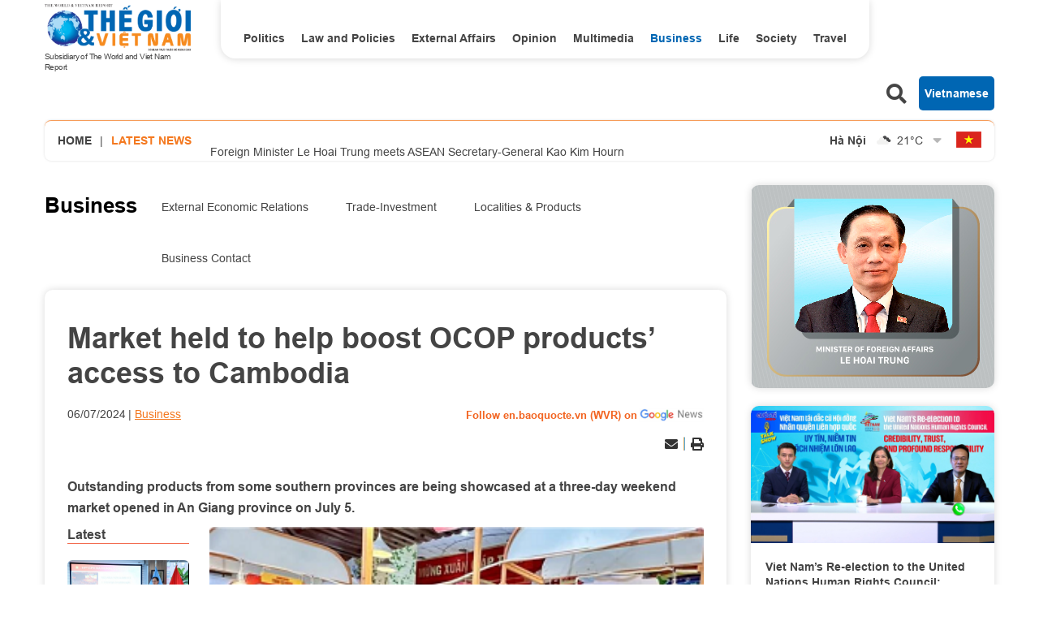

--- FILE ---
content_type: text/html; charset=utf-8
request_url: https://en.baoquocte.vn/market-held-to-help-boost-ocop-products-access-to-cambodia-277635.html
body_size: 16288
content:
<!DOCTYPE html>
<html translate="no" lang="en">

<head>
    <title>Market held to help boost OCOP products’ access to Cambodia</title>
<meta http-equiv="Content-Type" content="text/html; charset=utf-8" />
<meta http-equiv="content-language" content="vi" />
<meta name="description" content="Outstanding products from some southern provinces are being showcased at a three-day weekend market opened in An Giang province on July 5." />
<meta name="keywords" content="market  , OCOP  , products  , access  , Cambodia" />
<meta name="news_keywords" content="market  , OCOP  , products  , access  , Cambodia" />
<!-- <meta http-equiv="refresh" content="300" /> -->
<meta name="robots" content="noodp,max-image-preview:large,index,follow" />
<meta name="copyright" content="Copyright (c) by https://en.baoquocte.vn/" />
<meta name="author" content="The World and Vietnam Report" />
<meta http-equiv="audience" content="General" />
<meta name="resource-type" content="Document" />
<meta name="distribution" content="Global" />
<meta name="revisit-after" content="1 days" />
<meta name="GENERATOR" content="https://en.baoquocte.vn/" />
<meta name="application-name" content="The World and Vietnam Report" />
<meta http-equiv="X-UA-Compatible" content="IE=edge" />
<meta name="viewport" content="width=device-width" />
<meta name="theme-color" content="#fff" />
<link rel="alternate" href="https://en.baoquocte.vn/market-held-to-help-boost-ocop-products-access-to-cambodia-277635.html" hreflang="vi-vn" />
<link rel="canonical" href="https://en.baoquocte.vn/market-held-to-help-boost-ocop-products-access-to-cambodia-277635.html" />
<link rel="alternate" type="application/rss+xml" title="RSS Feed for Market held to help boost OCOP products’ access to Cambodia" href="https://en.baoquocte.vn/rss_feed/business" />
<!-- facebook graph -->
<meta property="fb:admins" content="100000170835517" />
<meta property="fb:app_id" content="277749645924281" />
<meta property="og:locale" content="vi_VN" />
<meta property="og:site_name" content="The World and Vietnam Report" />
<meta property="og:url" content="https://en.baoquocte.vn/market-held-to-help-boost-ocop-products-access-to-cambodia-277635.html" />
<!-- <meta property="og:type" content="article" /> -->
<meta property="og:type" content="article" />
<meta property="og:title" content="Market held to help boost OCOP products’ access to Cambodia" />
<meta property="og:description" content="Outstanding products from some southern provinces are being showcased at a three-day weekend market opened in An Giang province on July 5." />
<meta property="og:image" content="https://en.baoquocte.vn/stores/news_dataimages/2024/072024/06/01/in_social/120240706011316.png?randTime=1768455874" />
<meta property="og:image:alt" content="Market held to help boost OCOP products’ access to Cambodia" />
<meta property="og:image:width" content="1200" />
<meta property="og:image:height" content="630" />
<!-- favicon -->
<link rel="apple-touch-icon" sizes="57x57" href="/modules/frontend/themes/enlishgui2022/images/favicon/apple-icon-57x57.png?v=2.620251229091339" />
<link rel="apple-touch-icon" sizes="60x60" href="/modules/frontend/themes/enlishgui2022/images/favicon/apple-icon-60x60.png?v=2.620251229091339" />
<link rel="apple-touch-icon" sizes="72x72" href="/modules/frontend/themes/enlishgui2022/images/favicon/apple-icon-72x72.png?v=2.620251229091339" />
<link rel="apple-touch-icon" sizes="76x76" href="/modules/frontend/themes/enlishgui2022/images/favicon/apple-icon-76x76.png?v=2.620251229091339" />
<link rel="apple-touch-icon" sizes="114x114" href="/modules/frontend/themes/enlishgui2022/images/favicon/apple-icon-114x114.png?v=2.620251229091339" />
<link rel="apple-touch-icon" sizes="120x120" href="/modules/frontend/themes/enlishgui2022/images/favicon/apple-icon-120x120.png?v=2.620251229091339" />
<link rel="apple-touch-icon" sizes="144x144" href="/modules/frontend/themes/enlishgui2022/images/favicon/apple-icon-144x144.png?v=2.620251229091339" />
<link rel="apple-touch-icon" sizes="152x152" href="/modules/frontend/themes/enlishgui2022/images/favicon/apple-icon-152x152.png?v=2.620251229091339" />
<link rel="apple-touch-icon" sizes="180x180" href="/modules/frontend/themes/enlishgui2022/images/favicon/apple-icon-180x180.png?v=2.620251229091339" />
<link rel="icon" type="image/png" sizes="192x192" href="/modules/frontend/themes/enlishgui2022/images/favicon/android-icon-192x192.png?v=2.620251229091339" />
<link rel="icon" type="image/png" sizes="32x32" href="/modules/frontend/themes/enlishgui2022/images/favicon/favicon-32x32.png?v=2.620251229091339" />
<link rel="icon" type="image/png" sizes="96x96" href="/modules/frontend/themes/enlishgui2022/images/favicon/favicon-96x96.png?v=2.620251229091339" />
<link rel="icon" type="image/png" sizes="16x16" href="/modules/frontend/themes/enlishgui2022/images/favicon/favicon-16x16.png?v=2.620251229091339" />
<script src="https://sdk.moneyoyo.com/v1/webpush.js?pid=P19-67BO9SpROzct6xD5xXWFg5lUyRZj-ooD9OYMxg0" async></script>
<meta name='dailymotion-domain-verification' content='dmtky1ynskdjan16j' />
<meta property="fb:pages" content="539022016190522" />
<meta name="google-site-verification" content="VNPVQpZr9JBrX_YbGmVPPEYYuCe8E4GJTKpcg8dL3j8" />
<meta name="facebook-domain-verification" content="woqki2ssbd2d5s7euye0m1khukjzms" /><meta name="zalo-platform-site-verification" content="VFErAhU461n0ZvH5nRmVI0QYbaVgqqmVCJS" />
<meta name="yandex-verification" content="1a10ae26fabd4b70" />
<meta name="zalo-platform-site-verification" content="GkUnABVP7m9WqOK2XlqtA5BRaH2-haLFEJO" />
<!-- Google tag (gtag.js) -->
<script async src="https://www.googletagmanager.com/gtag/js?id=G-5123QB34J1"></script>
<script>
  window.dataLayer = window.dataLayer || [];
  function gtag(){dataLayer.push(arguments);}
  gtag('js', new Date());

  gtag('config', 'G-5123QB34J1');
</script>
<!-- QC ADS 23/05/2022 -->
<script async src="https://pagead2.googlesyndication.com/pagead/js/adsbygoogle.js?client=ca-pub-2073887506688161"  crossorigin="anonymous"></script>    <link rel="stylesheet" href="/modules/frontend/themes/enlishgui2022/css/fontawesome-5.15.2/css/all.min.css">
    <link rel="stylesheet" href="/modules/frontend/themes/enlishgui2022/js/slick-1.8.1/slick/slick.css">
        <link href="/modules/frontend/themes/enlishgui2022/css/css_mastercms_article_style_controler.css?v=2.620251229091339" type="text/css" rel="stylesheet" charset="UTF-8" media="all" />
    <link href="/modules/frontend/themes/enlishgui2022/css/css_mastercms_article_comment.css?v=2.620251229091339" type="text/css" rel="stylesheet" charset="UTF-8" media="all" />
    <link href="/modules/frontend/themes/enlishgui2022/css/fancybox.css?v=2.620251229091339" type="text/css" rel="stylesheet" charset="UTF-8" media="all" />
        
    <link rel="stylesheet" href="/modules/frontend/themes/enlishgui2022/css/style.css?v=2.620251229091339">
    <script src="/modules/frontend/themes/enlishgui2022/js/mastercms-ultimate-edition.js"></script>
    <script src="/modules/frontend/themes/enlishgui2022/js/slick-1.8.1/slick/slick.min.js"></script>
    <script src="/modules/frontend/themes/enlishgui2022/js/lazyload.min.js"></script>
    <script src="/modules/frontend/themes/enlishgui2022/js/script.js?v=2.620251229091339"></script>
    <script>
        // BACK TO MOBILE VERSION
        // function mobile_Action() {
        //     var getUrlForward = $('link[rel="canonical"]').attr('href');
        //     document.location = "https://en.baoquocte.vn/apiservice@/device_switcher&mobile=yes&back_state_url=" + getUrlForward;
        // }
        var isMobile = false; //initiate as false
        // device detection
        if (/(android|bb\d+|meego).+mobile|avantgo|bada\/|blackberry|blazer|compal|elaine|fennec|hiptop|iemobile|ip(hone|od)|ipad|iris|kindle|Android|Silk|lge |maemo|midp|mmp|netfront|opera m(ob|in)i|palm( os)?|phone|p(ixi|re)\/|plucker|pocket|psp|series(4|6)0|symbian|treo|up\.(browser|link)|vodafone|wap|windows (ce|phone)|xda|xiino/i.test(navigator.userAgent) ||
            /1207|6310|6590|3gso|4thp|50[1-6]i|770s|802s|a wa|abac|ac(er|oo|s\-)|ai(ko|rn)|al(av|ca|co)|amoi|an(ex|ny|yw)|aptu|ar(ch|go)|as(te|us)|attw|au(di|\-m|r |s )|avan|be(ck|ll|nq)|bi(lb|rd)|bl(ac|az)|br(e|v)w|bumb|bw\-(n|u)|c55\/|capi|ccwa|cdm\-|cell|chtm|cldc|cmd\-|co(mp|nd)|craw|da(it|ll|ng)|dbte|dc\-s|devi|dica|dmob|do(c|p)o|ds(12|\-d)|el(49|ai)|em(l2|ul)|er(ic|k0)|esl8|ez([4-7]0|os|wa|ze)|fetc|fly(\-|_)|g1 u|g560|gene|gf\-5|g\-mo|go(\.w|od)|gr(ad|un)|haie|hcit|hd\-(m|p|t)|hei\-|hi(pt|ta)|hp( i|ip)|hs\-c|ht(c(\-| |_|a|g|p|s|t)|tp)|hu(aw|tc)|i\-(20|go|ma)|i230|iac( |\-|\/)|ibro|idea|ig01|ikom|im1k|inno|ipaq|iris|ja(t|v)a|jbro|jemu|jigs|kddi|keji|kgt( |\/)|klon|kpt |kwc\-|kyo(c|k)|le(no|xi)|lg( g|\/(k|l|u)|50|54|\-[a-w])|libw|lynx|m1\-w|m3ga|m50\/|ma(te|ui|xo)|mc(01|21|ca)|m\-cr|me(rc|ri)|mi(o8|oa|ts)|mmef|mo(01|02|bi|de|do|t(\-| |o|v)|zz)|mt(50|p1|v )|mwbp|mywa|n10[0-2]|n20[2-3]|n30(0|2)|n50(0|2|5)|n7(0(0|1)|10)|ne((c|m)\-|on|tf|wf|wg|wt)|nok(6|i)|nzph|o2im|op(ti|wv)|oran|owg1|p800|pan(a|d|t)|pdxg|pg(13|\-([1-8]|c))|phil|pire|pl(ay|uc)|pn\-2|po(ck|rt|se)|prox|psio|pt\-g|qa\-a|qc(07|12|21|32|60|\-[2-7]|i\-)|qtek|r380|r600|raks|rim9|ro(ve|zo)|s55\/|sa(ge|ma|mm|ms|ny|va)|sc(01|h\-|oo|p\-)|sdk\/|se(c(\-|0|1)|47|mc|nd|ri)|sgh\-|shar|sie(\-|m)|sk\-0|sl(45|id)|sm(al|ar|b3|it|t5)|so(ft|ny)|sp(01|h\-|v\-|v )|sy(01|mb)|t2(18|50)|t6(00|10|18)|ta(gt|lk)|tcl\-|tdg\-|tel(i|m)|tim\-|t\-mo|to(pl|sh)|ts(70|m\-|m3|m5)|tx\-9|up(\.b|g1|si)|utst|v400|v750|veri|vi(rg|te)|vk(40|5[0-3]|\-v)|vm40|voda|vulc|vx(52|53|60|61|70|80|81|83|85|98)|w3c(\-| )|webc|whit|wi(g |nc|nw)|wmlb|wonu|x700|yas\-|your|zeto|zte\-/i.test(navigator.userAgent.substr(0, 4))) isMobile = true;
        $(document).ready(function() {
            if (isMobile == true) {
                $('.mobile-button').show();
            }
        });
    </script>
    <script type="text/javascript">
        $(document).ready(function(e) {
            // BO SUNG CONG CU TINH TRUY CAP VIDEO YOUTUBE EMBED        
            var checkHaveEmbedVideo = $('.__MB_YOUTUBE_VIDEO_EMBED').size();
            if (checkHaveEmbedVideo > 0) {
                var tag = document.createElement('script');
                tag.src = "https://www.youtube.com/player_api";
                var firstScriptTag = document.getElementsByTagName('script')[0];
                firstScriptTag.parentNode.insertBefore(tag, firstScriptTag);
            }

            //THONG KE LUOT XEM VIDEO FILE
            $(".__MB_VIDEO_JS_STATS").bind("play", function() {
                var getVideoId = $(this).attr('video-id');
                $.getJSON("https://en.baoquocte.vn/member.api?act=X192aWRlb19jb3VudF9jbGlja3NfXw==&token=c965ccff944663a428fc1e1a6a522dbe&vid=" + getVideoId, function(data) {

                });
            });
            var player;

            function onYouTubePlayerAPIReady() {
                player = new YT.Player('youtubeplayer', {
                    events: {
                        'onStateChange': function(event) {
                            if (event.data == YT.PlayerState.PLAYING) {
                                saveClickVideo();
                            }
                        }
                    }

                });
            }

            function saveClickVideo() {
                var getVideoId = $('.__MB_YOUTUBE_VIDEO_EMBED').attr('video-id');
                $.getJSON("https://en.baoquocte.vn/member.api?act=X192aWRlb19jb3VudF9jbGlja3NfXw==&token=c965ccff944663a428fc1e1a6a522dbe&vid=" + getVideoId, function(data) {

                });
            }
        });
    </script>
    <style type='text/css'>
        .no-copy {
            -webkit-touch-callout: none;
            -webkit-user-select: none;
            -moz-user-select: none;
            -ms-user-select: none;
            -o-user-select: none;
            user-select: none;
        }
    </style>
    </head>

<body>
    <span class="goTop"><i class="fas fa-arrow-up"></i></span>
    <script type="application/ld+json">
{
    "@context" : "https://schema.org",
    "@type" : "Organization",
    "name" : "The World and Vietnam Report",
    "url" : "https://en.baoquocte.vn/",
    "logo": "https://en.baoquocte.vn/modules/frontend/themes/enlishgui2022/images/logo.png?v=2.620251229091339"
}
</script>
<script type="application/ld+json">
{
    "@context": "https://schema.org",
  "@type": "BreadcrumbList",
  "itemListElement": 
  [
    {
      "@type": "ListItem",
      "position": 1,
      "item": {
        "@id": "https://en.baoquocte.vn/",
        "name": "Home"
      }
    },
    {
      "@type": "ListItem",
      "position": 2,
      "item": {
        "@id": "https://en.baoquocte.vn/business",
        "name": "Business"
      }
    }  ]
  }
</script>
<script>
  window.fbAsyncInit = function() {
    FB.init({
      appId      : '277749645924281',
      xfbml      : true,
      version    : 'v18.0'
    });
    FB.AppEvents.logPageView();
  };

  (function(d, s, id){
     var js, fjs = d.getElementsByTagName(s)[0];
     if (d.getElementById(id)) {return;}
     js = d.createElement(s); js.id = id;
     js.src = "https://connect.facebook.net/en_US/sdk.js";
     fjs.parentNode.insertBefore(js, fjs);
   }(document, 'script', 'facebook-jssdk'));
</script><div class="pc pc-detail">
    <header id="header">
        <div class="header-top fw clearfix">
            <div class="siteCenter fw clearfix">
                <div class="header-logo lt">
    <div>
        <a href="https://en.baoquocte.vn/" class="logo" title="The World and Vietnam Report">
            <img src="/modules/frontend/themes/enlishgui2022/images/logo.png?v=2.620251229091339" alt="">
            <p class="text-logo">Subsidiary of The World and Viet Nam Report</p>
        </a>
    </div>
</div><div class="header-navigation lt">
        <ul class="system-menu header-menu fw clearfix">
                <li class="item-menu cat ">
            <a href="https://en.baoquocte.vn/politics" class="link-menu ">Politics</a>
            <ul class="sub-menu">
                                <li class="sub-itemMenu">
                    <a href="https://en.baoquocte.vn/politics/news" class="subLink-menu">News</a>
                </li>
                                <li class="sub-itemMenu">
                    <a href="https://en.baoquocte.vn/politics/speeches-and-statements" class="subLink-menu">Speeches and Statements</a>
                </li>
                 
            </ul>
        </li>
                <li class="item-menu cat ">
            <a href="https://en.baoquocte.vn/law-and-policies" class="link-menu ">Law and Policies</a>
            <ul class="sub-menu">
                 
            </ul>
        </li>
                <li class="item-menu cat ">
            <a href="https://en.baoquocte.vn/external-affairs" class="link-menu ">External Affairs</a>
            <ul class="sub-menu">
                                <li class="sub-itemMenu">
                    <a href="https://en.baoquocte.vn/external-affairs/mofa" class="subLink-menu">MOFA</a>
                </li>
                                <li class="sub-itemMenu">
                    <a href="https://en.baoquocte.vn/external-affairs/diplomats-stories" class="subLink-menu">Diplomat’s stories</a>
                </li>
                 
            </ul>
        </li>
                <li class="item-menu cat ">
            <a href="https://en.baoquocte.vn/opinion" class="link-menu ">Opinion</a>
            <ul class="sub-menu">
                                <li class="sub-itemMenu">
                    <a href="https://en.baoquocte.vn/opinion/viet-nam-in-my-eyes" class="subLink-menu">Viet Nam in my eyes</a>
                </li>
                                <li class="sub-itemMenu">
                    <a href="https://en.baoquocte.vn/opinion/op-ed" class="subLink-menu">Op-Ed</a>
                </li>
                 
            </ul>
        </li>
                <li class="item-menu cat active">
            <a href="https://en.baoquocte.vn/business" class="link-menu active">Business</a>
            <ul class="sub-menu">
                                <li class="sub-itemMenu">
                    <a href="https://en.baoquocte.vn/business/external-economic-relations" class="subLink-menu">External Economic Relations</a>
                </li>
                                <li class="sub-itemMenu">
                    <a href="https://en.baoquocte.vn/business/trade-investment" class="subLink-menu">Trade-Investment</a>
                </li>
                                <li class="sub-itemMenu">
                    <a href="https://en.baoquocte.vn/business/localities-products" class="subLink-menu">Localities & Products</a>
                </li>
                                <li class="sub-itemMenu">
                    <a href="https://en.baoquocte.vn/business/business-contact" class="subLink-menu">Business Contact</a>
                </li>
                 
            </ul>
        </li>
                <li class="item-menu cat ">
            <a href="https://en.baoquocte.vn/life" class="link-menu ">Life</a>
            <ul class="sub-menu">
                                <li class="sub-itemMenu">
                    <a href="https://en.baoquocte.vn/life/culture" class="subLink-menu">Culture</a>
                </li>
                                <li class="sub-itemMenu">
                    <a href="https://en.baoquocte.vn/life/sports" class="subLink-menu">Sports</a>
                </li>
                                <li class="sub-itemMenu">
                    <a href="https://en.baoquocte.vn/life/science-technology" class="subLink-menu">Science-Technology</a>
                </li>
                 
            </ul>
        </li>
                <li class="item-menu cat ">
            <a href="https://en.baoquocte.vn/society" class="link-menu ">Society</a>
            <ul class="sub-menu">
                                <li class="sub-itemMenu">
                    <a href="https://en.baoquocte.vn/society/health" class="subLink-menu">Health</a>
                </li>
                                <li class="sub-itemMenu">
                    <a href="https://en.baoquocte.vn/society/education" class="subLink-menu">Education</a>
                </li>
                 
            </ul>
        </li>
                <li class="item-menu cat ">
            <a href="https://en.baoquocte.vn/travel" class="link-menu ">Travel</a>
            <ul class="sub-menu">
                                <li class="sub-itemMenu">
                    <a href="https://en.baoquocte.vn/travel/places" class="subLink-menu">Places</a>
                </li>
                                <li class="sub-itemMenu">
                    <a href="https://en.baoquocte.vn/travel/food" class="subLink-menu">Food</a>
                </li>
                 
            </ul>
        </li>
                <li class="item-menu cat"><span class="link-menu">Multimedia</span>
            <ul class="sub-menu">
                <li class="sub-itemMenu">
                    <a href="https://en.baoquocte.vn/infographics" class="subLink-menu">Infographics</a>
                </li>
                <li class="sub-itemMenu">
                    <a href="https://en.baoquocte.vn/photos" class="subLink-menu">Photos</a>
                </li>
                <li class="sub-itemMenu">
                    <a href="https://en.baoquocte.vn/videos" class="subLink-menu">Videos</a>
                </li>
                <li class="sub-itemMenu">
                    <a href="https://en.baoquocte.vn/e-magazine" class="subLink-menu">E magazine</a>
                </li>
            </ul>
        </li>
        <!-- <li class="item-menu more-menu"><span class="link-menu link-more">More</span>
            <i class="fas fa-chevron-down"></i>
            <ul class="sub-menu">
            </ul>
        </li> -->
    </ul>
    </div>
<script>
    $(document).ready(function () {
        $('.header-menu > li').each(function(){
            var cat_name = $(this).find('.link-menu').html();
            var all_cat_name = jQuery.trim(cat_name);
            if((all_cat_name == "Opinion")) {
                var changeIndex = $(this).parent().find(".cat:eq(-1)");
                $(changeIndex).insertAfter($(this));
            }
        })
    });
</script><div class="rt header-button">
    <span class="ico-search lt">
        <i class="fas fa-search"></i>
    </span>
    <form class="https://en.baoquocte.vn/search_enginer.html?p=search" id="frmSearch" name="frmSearch">
        <input type="text" name="q" placeholder="Search..." onkeypress="return enter_search_q(event);" value="">
        <button type="submit" name="" value="" onclick="return submit_search_q();"><i class="fas fa-search"></i></button>
    </form>
    <a href="https://baoquocte.vn" target="_blank" class="link-pageVn rt">Vietnamese</a>
</div>
<script>
    $(document).ready(function () {
        $('.ico-search').click(function(){
            $(this).siblings('#frmSearch').toggle();
            $(this).find('.fa-search').toggleClass('fa-times');
        })
    });
</script>            </div>
        </div>
        <div class="header-info mb30">
    <div class="siteCenter bdShadow fw clearfix">
                <div class="latest-news lt">
            <a href="https://en.baoquocte.vn/" class="lt home-ico">Home</a>
            <span class="lt">|</span>
            <h2 class="name-title text-orange ico-diagonal">Latest news</h2>
            <div class="list-lastest-news slick-lastest-news">

                                <a href="https://en.baoquocte.vn/ambassador-do-hung-viet-briefs-international-press-in-new-york-on-the-14th-national-party-congress-347361.html" title="Ambassador Do Hung Viet briefs international press in New York on the 14th National Party Congress">Ambassador Do Hung Viet briefs international press in New York on the 14th National Party Congress</a>
                                <a href="https://en.baoquocte.vn/foreign-minister-le-hoai-trung-meets-asean-secretary-general-kao-kim-hourn-347357.html" title="Foreign Minister Le Hoai Trung meets ASEAN Secretary-General Kao Kim Hourn">Foreign Minister Le Hoai Trung meets ASEAN Secretary-General Kao Kim Hourn</a>
                                <a href="https://en.baoquocte.vn/inauguration-of-the-press-center-and-international-press-conference-for-the-14th-national-party-congress-347277.html" title="Inauguration of the Press Center and international press conference for the 14th National Party Congress">Inauguration of the Press Center and international press conference for the 14th National Party Congress</a>
                                <a href="https://en.baoquocte.vn/vietnam-consulate-general-in-pakse-holds-a-press-conference-on-the-14th-national-party-congress-347273.html" title="Vietnam Consulate General in Pakse holds a press conference on the 14th National Party Congress">Vietnam Consulate General in Pakse holds a press conference on the 14th National Party Congress</a>
                                <a href="https://en.baoquocte.vn/significance-of-choosing-november-24-as-vietnam-culture-day-347225.html" title="Significance of choosing November 24 as 'Vietnam Culture Day'">Significance of choosing November 24 as 'Vietnam Culture Day'</a>
                            </div>
        </div>
                <script>
            $(document).ready(function() {
                var news = $('.list-lastest-news a');
                news.each(function() {
                    var text = $(this).html();
                    console.log(text);
                    var number = text.length;
                    var startText = text.slice(0, 100);
                    if (number >= 90) {
                        $(this).html(startText + '<span class="more-text">...</span>');
                    } else $(this).html(startText);
                    return this;
                });
                $('.slick-lastest-news').slick({
                    // fade: true,
                    // cssEase: 'linear',
                    vertical: true,
                    dots: false,
                    arrows: false,
                    infinite: true,
                    slidesToShow: 1,
                    slidesToScroll: 1,
                    autoplay: true,
                    autoplaySpeed: 3000, 
                    speed: 3000
                })
            })
        </script>
                <div class="weather rt">
                        <div class="item-weather">
                <span class="city-name">Hà Nội</span>
                <span class="icon-weather"><img src="https://api.mastercms.org/stores/openweathermap/wn/04d@2x.png" alt="" width="25"></span>
                <span class="temp">21<span>&deg;C</span></span>
            </div>
                        <div class="item-weather">
                <span class="city-name">Hải Phòng</span>
                <span class="icon-weather"><img src="https://api.mastercms.org/stores/openweathermap/wn/04d@2x.png" alt="" width="25"></span>
                <span class="temp">22<span>&deg;C</span></span>
            </div>
                        <div class="item-weather">
                <span class="city-name">Nam Định</span>
                <span class="icon-weather"><img src="https://api.mastercms.org/stores/openweathermap/wn/04d@2x.png" alt="" width="25"></span>
                <span class="temp">22<span>&deg;C</span></span>
            </div>
                        <div class="item-weather">
                <span class="city-name">Thừa Thiên Huế</span>
                <span class="icon-weather"><img src="https://api.mastercms.org/stores/openweathermap/wn/03d@2x.png" alt="" width="25"></span>
                <span class="temp">26<span>&deg;C</span></span>
            </div>
                        <div class="item-weather">
                <span class="city-name">TP Hồ Chí Minh</span>
                <span class="icon-weather"><img src="https://api.mastercms.org/stores/openweathermap/wn/03d@2x.png" alt="" width="25"></span>
                <span class="temp">30<span>&deg;C</span></span>
            </div>
                        <i class="fas fa-sort-down icon-down"></i>
        </div>
        <script>
            var item_weather = $('.weather .item-weather');
            var sub_weather = item_weather.slice(1, item_weather.length);
            sub_weather.insertAfter('.weather .icon-down').wrapAll('<div class="sub-weather"></div>');
        </script>
        <script>
            $(document).ready(function() {
                $('.icon-down').click(function() {
                    $(this).siblings('.sub-weather').toggleClass('sub-weather-active');
                })
            });
        </script>
                <a href="https://baoquocte.vn" target="_blank" class="flag-vn"></a>
    </div>
</div>
    </header>
    <main id="main">
        <div class="layout-main">
            <div class="siteCenter">
                <div class="layout-grid-body fw clearfix">
                    <div class="col-left">
                        <div class="bx-breadcrumb fw clearfix">
        <div class="breadcrumb active">
        <div class="cat-main">
            <a href="https://en.baoquocte.vn/business">Business</a>
        </div>
        <div class="sub-cat-name clearfix">
                        <a href="https://en.baoquocte.vn/business/external-economic-relations" class="link-sub-cat">External Economic Relations</a>
                        <a href="https://en.baoquocte.vn/business/trade-investment" class="link-sub-cat">Trade-Investment</a>
                        <a href="https://en.baoquocte.vn/business/localities-products" class="link-sub-cat">Localities & Products</a>
                        <a href="https://en.baoquocte.vn/business/business-contact" class="link-sub-cat">Business Contact</a>
                    </div>									
    </div>
    </div>
                        <div class="bx-detail mb40 fw clearfix">
                                                        <p class="article-detail-subtitle f1"></p>
                            <h1 class="article-detail-title f0">Market held to help boost OCOP products’ access to Cambodia</h1>
                            <div class="article-meta">
                                                                <span class="article-publish">06/07/2024</span>
                                <span><a href="https://en.baoquocte.vn/business" class="article-cate">Business</a></span>
                                <a class="ico-google-new rt" target="_blank" href="https://news.google.com/publications/CAAqBwgKMNugsgsw6LvJAw?hl=en-US&gl=US&ceid=US%3Aen">Follow en.baoquocte.vn (WVR) on </a>
                                                            </div>
                            <div class="article-social fw clearfix">
                                <div class="fb-like" data-href="https://en.baoquocte.vn/market-held-to-help-boost-ocop-products-access-to-cambodia-277635.html" data-width="" data-layout="button" data-action="like" data-size="small" data-share="true"></div>
                                <!-- <div class="zalo-share-button" data-href="https://en.baoquocte.vn/market-held-to-help-boost-ocop-products-access-to-cambodia-277635.html" data-oaid="579745863508352884" data-layout="2" data-color="blue" data-customize="false"></div> -->
                                <div class="rt">
                                    <span class="ico-action ico-email"><a
                                            href="https://mail.google.com/mail/u/0/?view=cm&su=Market held to help boost OCOP products’ access to Cambodia&to&body=https://en.baoquocte.vn/market-held-to-help-boost-ocop-products-access-to-cambodia-277635.html&fs=1&tf=1"
                                            title="Share by Email" rel="nofollow" target="_blank"><i
                                                class="fas fa-envelope"></i></a></span>
                                    <span class="ico-border"></span>
                                    <span class="ico-action ico-print"><a
                                            href="https://en.baoquocte.vn/apicenter@/print_article&i=277635" target="_blank"
                                            rel="nofollow"><i class="fas fa-print"></i></a></span>
                                </div>
                            </div>
                            <div class="article-detail-desc f0">Outstanding products from some southern provinces are being showcased at a three-day weekend market opened in An Giang province on July 5.</div>
                                                        <div class="article-detail-container fw clearfix">
                                                                <div class="bx-latest bx-sticky">
                                    <div class="bx-cat-name">
                                        <h2 class="bx-cat-title">
                                            <span class="bx-cat-link">Latest</span>
                                        </h2>
                                    </div>
                                    <div class="bx-cat-content">
                                                                                <div class="article">
                                            <a href="https://en.baoquocte.vn/ambassador-do-hung-viet-briefs-international-press-in-new-york-on-the-14th-national-party-congress-347361.html" title="Ambassador Do Hung Viet briefs international press in New York on the 14th National Party Congress" class="article-image">
                                                                                                <img class="mastercms_lazy"  src="https://en.baoquocte.vn/stores/news_dataimages/2026/012026/15/08/croped/medium/phai-doan-viet-nam-tai-lien-hop-quoc-thong-tin-cho-bao-chi-quoc-tetai-new-york-ve-dai-hoi-dang-toan-quoc-lan-thu-xiv-20260115084039.jpg?260115113044" alt="Ambassador Do Hung Viet briefs international press in New York on the 14th National Party Congress">
                                                                                            </a>
                                            <div class="article-meta">
                                                <span class="article-publish"><span class="format_time">11:30</span> | <span class="format_date">15/01/2026</span></span>
                                                <a href="" class="article-cate"></a>
                                            </div>

                                            <h3 class="article-title">
                                                <a href="https://en.baoquocte.vn/ambassador-do-hung-viet-briefs-international-press-in-new-york-on-the-14th-national-party-congress-347361.html" class="article-link" title="Ambassador Do Hung Viet briefs international press in New York on the 14th National Party Congress">Ambassador Do Hung Viet briefs international press in New York on the 14th National Party Congress                                                                                                    </a>
                                            </h3>
                                        </div>
                                                                                <div class="article">
                                            <a href="https://en.baoquocte.vn/foreign-minister-le-hoai-trung-meets-asean-secretary-general-kao-kim-hourn-347357.html" title="Foreign Minister Le Hoai Trung meets ASEAN Secretary-General Kao Kim Hourn" class="article-image">
                                                                                                <img class="mastercms_lazy"  src="https://en.baoquocte.vn/stores/news_dataimages/2026/012026/14/19/croped/medium/img-000620260114193113.jpg?260115095938" alt="Foreign Minister Le Hoai Trung meets ASEAN Secretary-General Kao Kim Hourn">
                                                                                            </a>
                                            <div class="article-meta">
                                                <span class="article-publish"><span class="format_time">09:58</span> | <span class="format_date">15/01/2026</span></span>
                                                <a href="" class="article-cate"></a>
                                            </div>

                                            <h3 class="article-title">
                                                <a href="https://en.baoquocte.vn/foreign-minister-le-hoai-trung-meets-asean-secretary-general-kao-kim-hourn-347357.html" class="article-link" title="Foreign Minister Le Hoai Trung meets ASEAN Secretary-General Kao Kim Hourn">Foreign Minister Le Hoai Trung meets ASEAN Secretary-General Kao Kim Hourn                                                                                                    </a>
                                            </h3>
                                        </div>
                                                                                <div class="article">
                                            <a href="https://en.baoquocte.vn/inauguration-of-the-press-center-and-international-press-conference-for-the-14th-national-party-congress-347277.html" title="Inauguration of the Press Center and international press conference for the 14th National Party Congress" class="article-image">
                                                                                                <img class="mastercms_lazy"  src="https://en.baoquocte.vn/stores/news_dataimages/2026/012026/14/18/croped/medium/bdt-783320260114183945.jpg?260115032434" alt="Inauguration of the Press Center and international press conference for the 14th National Party Congress">
                                                                                            </a>
                                            <div class="article-meta">
                                                <span class="article-publish"><span class="format_time">06:00</span> | <span class="format_date">15/01/2026</span></span>
                                                <a href="" class="article-cate"></a>
                                            </div>

                                            <h3 class="article-title">
                                                <a href="https://en.baoquocte.vn/inauguration-of-the-press-center-and-international-press-conference-for-the-14th-national-party-congress-347277.html" class="article-link" title="Inauguration of the Press Center and international press conference for the 14th National Party Congress">Inauguration of the Press Center and international press conference for the 14th National Party Congress                                                    <span class="ico-image"></span>
                                                                                                    </a>
                                            </h3>
                                        </div>
                                                                            </div>
                                </div>
                                                                <div class="article-detail-content clearfix">
                                    <div class="__MASTERCMS_CONTENT fw clearfix">
                                        <table class="MASTERCMS_TPL_TABLE" style="width: 100%;">  	<tbody>  		<tr>  			<td><img  src="https://en.baoquocte.vn/stores/news_dataimages/2024/072024/06/01/120240706011316.png?rt=20240706011316" class="__img_mastercms" alt="Market held to help boost OCOP products’ access to Cambodia" style="max-width:100%; padding:0px; margin:0px;" title="Market held to help boost OCOP products’ access to Cambodia"></td>  		</tr>  		<tr>  			<td>Businesses from An Giang, Dong Thap, Ca Mau, and Tay Ninh provinces display over 300 specialties and OCOP products at the weekend market in An Giang. (Source: VNA)</td>  		</tr>  	</tbody>  </table>    <p>The event is expected to help local specialties not only win the hearts of domestic consumers but also enter the neighbouring Cambodian market.<br />  <br />  More than 40 businesses from An Giang, Dong Thap, Ca Mau, and Tay Ninh are displaying over 300 specialties and products under the “One Commune, One Product” (OCOP) programme such as food, cosmetics, household utensils, and handicrafts which are all rated at least three out of five stars.<br />  <br />  Ta Minh Son, Director of the Tu Son supermarket chain in An Giang, said producers of the OCOP items on show have relentlessly improved product quality, design and packaging, as well as brand building. Many of the provinces’ products sold at the Tu Son outlets have accessed tourists and residents in border areas and initially managed to win Cambodian consumers’ preference.<br />  <br />  After five years of holding the weekend market, themed “OCOP products and regional specialties”, goods from more than 30 provinces and cities nationwide have been distributed relatively well via this supermarket chain and in An Giang.<br />  <br />  It is also a chance for those products to reach more consumers in the Mekong Delta and enter the Cambodian market via An Giang, Son added.<br />  <br />  In the time ahead, more similar markets will be organised by the Tu Son supermarket chain and the four provinces’ departments of industry and trade to promote the local sale of OCOP products and increase exports to Cambodia.</p>    <table class="__MB_ARTICLE_A">  	<thead>  		<tr>  			<td align="left" class="__MB_ARTICLE_A_HEADER" colspan="2">TIN LIÊN QUAN</td>  		</tr>  	</thead>  	<tbody>  		<tr>  			<td align="left" width="10"><img class="icon_irital" src="/modules/frontend/themes/thegioivietnam/images/icon_new_other.png" /></td>  			<td align="left"><a href="https://en.baoquocte.vn/vietnam-cambodia-always-have-a-close-relationship-media-276080.html" title="Vietnam-Cambodia always have a close relationship: media">Vietnam-Cambodia always have a close relationship: media</a></td>  		</tr>  		<tr>  			<td align="left" width="10"><img class="icon_irital" src="/modules/frontend/themes/thegioivietnam/images/icon_new_other.png" /></td>  			<td align="left"><a href="https://en.baoquocte.vn/vietnam-cambodia-look-forward-to-20-billion-usd-trade-moit-276184.html" title="Vietnam, Cambodia look forward to 20 billion USD trade: MOIT">Vietnam, Cambodia look forward to 20 billion USD trade: MOIT</a></td>  		</tr>  		<tr>  			<td align="left" width="10"><img class="icon_irital" src="/modules/frontend/themes/thegioivietnam/images/icon_new_other.png" /></td>  			<td align="left"><a href="https://en.baoquocte.vn/remains-of-volunteer-soldiers-found-in-cambodia-repatriated-276724.html" title="Remains of volunteer soldiers found in Cambodia repatriated">Remains of volunteer soldiers found in Cambodia repatriated</a></td>  		</tr>  		<tr>  			<td align="left" width="10"><img class="icon_irital" src="/modules/frontend/themes/thegioivietnam/images/icon_new_other.png" /></td>  			<td align="left"><a href="https://en.baoquocte.vn/national-assembly-chairman-receives-delegations-of-lao-cambodian-womens-unions-277503.html" title="National Assembly Chairman receives delegations of Lao, Cambodian women’s unions">National Assembly Chairman receives delegations of Lao, Cambodian women’s unions</a></td>  		</tr>  		<tr>  			<td align="left" width="10"><img class="icon_irital" src="/modules/frontend/themes/thegioivietnam/images/icon_new_other.png" /></td>  			<td align="left"><a href="https://en.baoquocte.vn/pm-receives-mass-movement-official-of-cambodian-peoples-party-277631.html" title="PM receives mass movement official of Cambodian People's Party">PM receives mass movement official of Cambodian People's Party</a></td>  		</tr>  	</tbody>  </table>    <p> </p>                                    </div>
                                    <div class="article-detail-author clearfix"></div>
                                    <div class="article-detail-source clearfix">(Source: VNA)</div>
                                </div>
                                                            </div>
                                                        <div style="display: none;">
                                <iframe rel="nofollow" src="https://en.baoquocte.vn/widgets@/article_statistic&aid=Mjc3NjM1" width="0" height="0" data-nosnippet></iframe>                                <input type="hidden" name="__printURL" value="https://en.baoquocte.vn/market-held-to-help-boost-ocop-products-access-to-cambodia-277635.html" />
                                <input type="hidden" name="__PARAMS_ID_WIDGET" class="__PARAMS_ID_WIDGET" data-type="user_comments" value="Mjc3NjM1" />
                            </div>
                            <div class="article-tag fw clearfix">
                                <span><i class="fas fa-tags"></i>Tags:</span>
                                <div class="article-keyword fw clearfix">
                                                                        <a class="tag-link" href="https://en.baoquocte.vn/tags/market-37258.tag">market</a>
                                                                        <a class="tag-link" href="https://en.baoquocte.vn/tags/ocop-64934.tag">ocop</a>
                                                                        <a class="tag-link" href="https://en.baoquocte.vn/tags/products-133844.tag">products</a>
                                                                        <a class="tag-link" href="https://en.baoquocte.vn/tags/access-175187.tag">access</a>
                                                                        <a class="tag-link" href="https://en.baoquocte.vn/tags/cambodia-126437.tag">Cambodia</a>
                                                                    </div>
                            </div>
                                                    </div>
                                                <div class="bx-item bx-two bx-six bx-cat-three bx-fsz16">
                            <div class="siteCenter fw clearfix">
                                <div class="bx-cat-name">
                                    <h2 class="bx-cat-title">
                                        <span class="bx-cat-link">Relate News</span>
                                    </h2>
                                </div>
                                <div class="bx-cat-content">
                                                                        <div class="article bd-1">
                                        <a href="https://en.baoquocte.vn/spreading-the-significance-of-the-14th-party-congress-in-cambodia-photo-exhibition-344865.html" title="Spreading the significance of the 14th Party Congress in Cambodia: Photo exhibition" class="article-image">
                                                                                        <img class="mastercms_lazy"  src="https://en.baoquocte.vn/stores/news_dataimages/2026/012026/08/19/croped/lan-toa-y-nghia-dai-hoi-dang-lan-thu-xiv-tai-campuchia-20260108195719.jpg?260108114808" alt="Spreading the significance of the 14th Party Congress in Cambodia: Photo exhibition">
                                                                                    </a>
                                        <h3 class="article-title">
                                            <a href="https://en.baoquocte.vn/spreading-the-significance-of-the-14th-party-congress-in-cambodia-photo-exhibition-344865.html" title="Spreading the significance of the 14th Party Congress in Cambodia: Photo exhibition">Spreading the significance of the 14th Party Congress in Cambodia: Photo exhibition</a>
                                        </h3>
                                        <div class="article-meta">
                                            <span class="article-publish">08/01/2026</span>
                                            <a href="https://en.baoquocte.vn/external-affairs" class="article-cate">External Affairs</a>
                                        </div>
                                    </div>
                                                                        <div class="article bd-1">
                                        <a href="https://en.baoquocte.vn/vietnam-calls-on-cambodia-and-thailand-to-exercise-utmost-restraint-spokesperson-337076.html" title="Vietnam calls on Cambodia and Thailand to exercise utmost restraint: Spokesperson" class="article-image">
                                                                                        <img class="mastercms_lazy"  src="https://en.baoquocte.vn/stores/news_dataimages/2025/122025/08/17/croped/phan-ung-cua-viet-nam-truoc-dien-bien-cang-thang-bung-phat-giua-campuchia-va-thai-lan-20251208172757.jpg?251208065400" alt="Vietnam calls on Cambodia and Thailand to exercise utmost restraint: Spokesperson">
                                                                                    </a>
                                        <h3 class="article-title">
                                            <a href="https://en.baoquocte.vn/vietnam-calls-on-cambodia-and-thailand-to-exercise-utmost-restraint-spokesperson-337076.html" title="Vietnam calls on Cambodia and Thailand to exercise utmost restraint: Spokesperson">Vietnam calls on Cambodia and Thailand to exercise utmost restraint: Spokesperson</a>
                                        </h3>
                                        <div class="article-meta">
                                            <span class="article-publish">08/12/2025</span>
                                            <a href="https://en.baoquocte.vn/external-affairs" class="article-cate">External Affairs</a>
                                        </div>
                                    </div>
                                                                        <div class="article bd-1">
                                        <a href="https://en.baoquocte.vn/foreign-minister-le-hoai-trung-will-co-chair-the-21st-session-of-the-vietnam-cambodia-joint-committee-in-siem-reap-336783.html" title="Foreign Minister Le Hoai Trung will co-chair the 21st session of the Vietnam-Cambodia Joint Committee in Siem Reap" class="article-image">
                                                                                        <img class="mastercms_lazy"  src="https://en.baoquocte.vn/stores/news_dataimages/2025/092025/11/18/croped/bdt-img-720250911180649.jpg?251206020125" alt="Foreign Minister Le Hoai Trung will co-chair the 21st session of the Vietnam-Cambodia Joint Committee in Siem Reap">
                                                                                    </a>
                                        <h3 class="article-title">
                                            <a href="https://en.baoquocte.vn/foreign-minister-le-hoai-trung-will-co-chair-the-21st-session-of-the-vietnam-cambodia-joint-committee-in-siem-reap-336783.html" title="Foreign Minister Le Hoai Trung will co-chair the 21st session of the Vietnam-Cambodia Joint Committee in Siem Reap">Foreign Minister Le Hoai Trung will co-chair the 21st session of the Vietnam-Cambodia Joint Committee in Siem Reap</a>
                                        </h3>
                                        <div class="article-meta">
                                            <span class="article-publish">06/12/2025</span>
                                            <a href="https://en.baoquocte.vn/external-affairs/mofa" class="article-cate">MOFA</a>
                                        </div>
                                    </div>
                                                                        <div class="article bd-1">
                                        <a href="https://en.baoquocte.vn/canadian-food-and-agricultural-products-exhibition-bringing-canadian-agricultural-products-closer-to-vietnamese-consumers-336299.html" title="Canadian Food and Agricultural Products Exhibition: Bringing Canadian agricultural products closer to Vietnamese consumers" class="article-image">
                                                                                        <img class="mastercms_lazy"  src="https://en.baoquocte.vn/stores/news_dataimages/2025/122025/02/00/croped/dua-nong-san-canada-den-gan-hon-voi-nguoi-tieu-dung-viet-20251202002131.jpg?251202080456" alt="Canadian Food and Agricultural Products Exhibition: Bringing Canadian agricultural products closer to Vietnamese consumers">
                                                                                    </a>
                                        <h3 class="article-title">
                                            <a href="https://en.baoquocte.vn/canadian-food-and-agricultural-products-exhibition-bringing-canadian-agricultural-products-closer-to-vietnamese-consumers-336299.html" title="Canadian Food and Agricultural Products Exhibition: Bringing Canadian agricultural products closer to Vietnamese consumers">Canadian Food and Agricultural Products Exhibition: Bringing Canadian agricultural products closer to Vietnamese consumers</a>
                                        </h3>
                                        <div class="article-meta">
                                            <span class="article-publish">02/12/2025</span>
                                            <a href="https://en.baoquocte.vn/society" class="article-cate">Society</a>
                                        </div>
                                    </div>
                                                                    </div>
                            </div>
                        </div>
                        <script>
                            $(document).ready(function() {
                                $('.bx-item').each(function() {
                                    var relate_item = $(this).find('bx-cat-content').children();
                                    if (relate_item.length == 0) {
                                        $(this).hide();
                                    } else {
                                        $(this).show();
                                    }
                                })

                                $('table.__MB_ARTICLE_A .__MB_ARTICLE_A_HEADER').text("Related News");
                            });
                        </script>
                        <div class="bx-multimedia bx-multiDetail">
    <div class="siteCenter fw clearfix">
        <div class="bx-cover-multiDetail">
            <div class="bx-cat-name">
                <h2 class="bx-cat-title text-orange ico-dots">
                    <span class="bx-cat-link">Multimedia</span>
                </h2>
                <h3 class="bx-cat-subTitle">
                    <a href="https://en.baoquocte.vn/infographics" class="bx-cat-sublink subcat-multimedia">Infographics</a>
                    <a href="https://en.baoquocte.vn/photos" class="bx-cat-sublink subcat-multimedia">Photos</a>
                    <a href="https://en.baoquocte.vn/videos" class="bx-cat-sublink subcat-multimedia">Videos</a>
                    <a href="https://en.baoquocte.vn/e-magazine" class="bx-cat-sublink subcat-multimedia">E
                        magazine</a>
                </h3>
            </div>
            <div class="bx-cat-content">
                <!-- 320 --><!-- 254 --><!-- 322 --><!-- 321 -->            </div>
        </div>
    </div>
</div>
<script>
    $(document).ready(function() {
        var article_Multi = $('.bx-cover-multiDetail .bx-cat-content').children();
        var list_Multi = article_Multi.slice(1, article_Multi.length);
        list_Multi.insertAfter('.bx-cover-multiDetail').wrapAll(
            '<div class="bx-right-multiDetail"></div>');
    });
</script>                    </div>
                    <div class="col-right">
                        <div class="banner bd mb22"><a href="https://en.baoquocte.vn/adsfw/1/0/Mjcz&amp;mode=default&amp;zone=banner-box-banner-deputy-prime-minister-pc" class="__ads_click" target=_blank><img border=0  src="https://en.baoquocte.vn/stores/ads_data/2025/102025/25/11/icon-bt-trung-en-web20251025115405.jpg?rt=20251025115505" alt="banner-box-colright-01-pc" style="vertical-align:middle;" width="300" height="250"/></a></div>
<div class="bx-worldtv fw clearfix">
        <div class="bx-cat-content bd clearfix">
        <!-- 252 -->        <div class="article">
            <a href="https://en.baoquocte.vn/viet-nams-re-election-to-the-united-nations-human-rights-council-credibility-trust-and-profound-responsibility-4545.media" title="Viet Nam’s Re-election to the United Nations Human Rights Council: Credibility, Trust, and Profound Responsibility" class="article-image">
                                <img src="https://en.baoquocte.vn/stores/video_data/2025/122025/26/16/capture-1-19-december-2025-04-07-09-pm00-01-59-04still001-120251226162451.jpg?rt=20251226163824" alt="Viet Nam’s Re-election to the United Nations Human Rights Council: Credibility, Trust, and Profound Responsibility">
                            </a>
            <h3 class="article-title">
                <a href="https://en.baoquocte.vn/viet-nams-re-election-to-the-united-nations-human-rights-council-credibility-trust-and-profound-responsibility-4545.media" class="article-link">Viet Nam’s Re-election to the United Nations Human Rights Council: Credibility, Trust, and Profound Responsibility</a>
            </h3>
        </div>
                <div class="article">
            <a href="https://en.baoquocte.vn/thang-long-industrial-park-a-proof-of-the-cooperation-between-vietnam-and-japan-4494.media" title="Thang Long Industrial Park: A proof of the cooperation between Vietnam and Japan" class="article-image">
                                <img src="https://en.baoquocte.vn/stores/video_data/2025/122025/01/17/765-220500-03-03-58still00220251201174129.jpg?rt=20251201174130" alt="Thang Long Industrial Park: A proof of the cooperation between Vietnam and Japan">
                            </a>
            <h3 class="article-title">
                <a href="https://en.baoquocte.vn/thang-long-industrial-park-a-proof-of-the-cooperation-between-vietnam-and-japan-4494.media" class="article-link">Thang Long Industrial Park: A proof of the cooperation between Vietnam and Japan</a>
            </h3>
        </div>
                <div class="article">
            <a href="https://en.baoquocte.vn/the-hanoi-convention-vietnams-mark-on-the-global-map-of-international-cooperation-4452.media" title="The Hanoi Convention – Vietnam’s Mark on the Global Map of International Cooperation" class="article-image">
                                <img src="https://en.baoquocte.vn/stores/video_data/2025/102025/24/08/screenshot-2025-10-22-111855-120251024081807.png?rt=20251024101606" alt="The Hanoi Convention – Vietnam’s Mark on the Global Map of International Cooperation">
                            </a>
            <h3 class="article-title">
                <a href="https://en.baoquocte.vn/the-hanoi-convention-vietnams-mark-on-the-global-map-of-international-cooperation-4452.media" class="article-link">The Hanoi Convention – Vietnam’s Mark on the Global Map of International Cooperation</a>
            </h3>
        </div>
            </div>
</div>                    </div>
                </div>
            </div>
        </div>
        <div class="bx-cat bx-two bx-six bx-cat-three bx-fsz16">
    <div class="siteCenter fw clearfix">
        <div class="bx-cat-name">
            <h2 class="bx-cat-title">
                <a href="https://en.baoquocte.vn/business/external-economic-relations" class="bx-cat-link">External Economic Relations</a>
            </h2>
        </div>
        <div class="bx-cat-content d-flexHeight">
                        <div class="article bd-1">
                <a href="https://en.baoquocte.vn/delegation-from-quang-ninh-economic-zone-authority-visits-guangxi-china-338285.html" title="Delegation from Quang Ninh Economic Zone Authority visits Guangxi, China" class="article-image">
                                        <img class="mastercms_lazy"  src="https://en.baoquocte.vn/stores/news_dataimages/2025/122025/19/19/croped/medium/nam-ninh-220251219190132.jpg?251220064348" alt="Delegation from Quang Ninh Economic Zone Authority visits Guangxi, China">
                                    </a>
                <h3 class="article-title">
                    <a href="https://en.baoquocte.vn/delegation-from-quang-ninh-economic-zone-authority-visits-guangxi-china-338285.html" class="article-link">Delegation from Quang Ninh Economic Zone Authority visits Guangxi, China</a>
                </h3>
                <div class="article-meta">
                    <span class="article-publish"><span class="format_time">06:43</span> | <span class="format_date">20/12/2025</span></span>
                    <a href="https://en.baoquocte.vn/business/external-economic-relations" class="article-cate">External Economic Relations</a>
                </div>
            </div>
                        <div class="article bd-1">
                <a href="https://en.baoquocte.vn/vietnam-china-international-trade-fair-opens-in-tuyen-quang-boosting-cross-border-ties-337690.html" title="Vietnam-China international trade fair opens in Tuyen Quang, boosting cross-border ties" class="article-image">
                                        <img class="mastercms_lazy"  src="https://en.baoquocte.vn/stores/news_dataimages/2025/122025/14/09/croped/medium/vietnam-china-international-trade-fair-opens-in-tuyen-quang-boosting-cross-border-ties-20251214090433.jpg?251214090739" alt="Vietnam-China international trade fair opens in Tuyen Quang, boosting cross-border ties">
                                    </a>
                <h3 class="article-title">
                    <a href="https://en.baoquocte.vn/vietnam-china-international-trade-fair-opens-in-tuyen-quang-boosting-cross-border-ties-337690.html" class="article-link">Vietnam-China international trade fair opens in Tuyen Quang, boosting cross-border ties</a>
                </h3>
                <div class="article-meta">
                    <span class="article-publish"><span class="format_time">09:07</span> | <span class="format_date">14/12/2025</span></span>
                    <a href="https://en.baoquocte.vn/business/external-economic-relations" class="article-cate">External Economic Relations</a>
                </div>
            </div>
                        <div class="article bd-1">
                <a href="https://en.baoquocte.vn/enhancing-business-connections-between-vietnam-and-the-san-francisco-bay-area-337062.html" title="Enhancing business connections between Vietnam and the San Francisco Bay Area" class="article-image">
                                        <img class="mastercms_lazy"  src="https://en.baoquocte.vn/stores/news_dataimages/2025/122025/08/14/croped/medium/ds-hoang-anh-tuan-320251208140136.jpg?251208052230" alt="Enhancing business connections between Vietnam and the San Francisco Bay Area">
                                    </a>
                <h3 class="article-title">
                    <a href="https://en.baoquocte.vn/enhancing-business-connections-between-vietnam-and-the-san-francisco-bay-area-337062.html" class="article-link">Enhancing business connections between Vietnam and the San Francisco Bay Area</a>
                </h3>
                <div class="article-meta">
                    <span class="article-publish"><span class="format_time">17:22</span> | <span class="format_date">08/12/2025</span></span>
                    <a href="https://en.baoquocte.vn/business/external-economic-relations" class="article-cate">External Economic Relations</a>
                </div>
            </div>
                        <div class="article bd-1">
                <a href="https://en.baoquocte.vn/vietnam-makes-its-mark-at-the-artigiano-milan-international-handicraft-fair-2025-337014.html" title="Vietnam makes its mark at the Artigiano Milan International Handicraft Fair 2025" class="article-image">
                                        <img class="mastercms_lazy"  src="https://en.baoquocte.vn/stores/news_dataimages/2025/122025/07/21/croped/medium/viet-nam-tao-dau-an-tai-hoi-cho-thu-cong-my-nghe-quoc-te-artigiano-milan-2025-20251207211124.jpg?251208015914" alt="Vietnam makes its mark at the Artigiano Milan International Handicraft Fair 2025">
                                    </a>
                <h3 class="article-title">
                    <a href="https://en.baoquocte.vn/vietnam-makes-its-mark-at-the-artigiano-milan-international-handicraft-fair-2025-337014.html" class="article-link">Vietnam makes its mark at the Artigiano Milan International Handicraft Fair 2025</a>
                </h3>
                <div class="article-meta">
                    <span class="article-publish"><span class="format_time">13:59</span> | <span class="format_date">08/12/2025</span></span>
                    <a href="https://en.baoquocte.vn/business/external-economic-relations" class="article-cate">External Economic Relations</a>
                </div>
            </div>
                    </div>
    </div>
</div>
<div class="bx-cat bx-two bx-six bx-cat-three bx-fsz16">
    <div class="siteCenter fw clearfix">
        <div class="bx-cat-name">
            <h2 class="bx-cat-title">
                <a href="https://en.baoquocte.vn/business/trade-investment" class="bx-cat-link">Trade-Investment</a>
            </h2>
        </div>
        <div class="bx-cat-content d-flexHeight">
                        <div class="article bd-1">
                <a href="https://en.baoquocte.vn/greening-industrial-zones-a-boost-for-vietnams-next-growth-chapter-347001.html" title="Greening industrial zones: A boost for Vietnam's next growth chapter" class="article-image">
                                        <img class="mastercms_lazy"  src="https://en.baoquocte.vn/stores/news_dataimages/2026/012026/14/10/croped/medium/xanh-hoa-cac-khu-cong-nghiep-buoc-tiep-suc-cho-chuong-tang-truong-tiep-theo-cua-viet-nam-20260114101028.jpg?260114031717" alt="Greening industrial zones: A boost for Vietnam's next growth chapter">
                                    </a>
                <h3 class="article-title">
                    <a href="https://en.baoquocte.vn/greening-industrial-zones-a-boost-for-vietnams-next-growth-chapter-347001.html" class="article-link">Greening industrial zones: A boost for Vietnam's next growth chapter</a>
                </h3>
                <div class="article-meta">
                    <span class="article-publish"><span class="format_time">15:17</span> | <span class="format_date">14/01/2026</span></span>
                    <a href="https://en.baoquocte.vn/business/trade-investment" class="article-cate">Trade-Investment</a>
                </div>
            </div>
                        <div class="article bd-1">
                <a href="https://en.baoquocte.vn/vietnam-exports-more-than-806-million-tonnes-of-rice-in-2025-earning-over-41-billion-usd-346069.html" title="Vietnam exports more than 8.06 million tonnes of rice in 2025, earning over 4.1 billion USD" class="article-image">
                                        <img class="mastercms_lazy"  src="https://en.baoquocte.vn/stores/news_dataimages/2024/092024/22/13/croped/medium/dien-bien-gia-gao-truoc-anh-huong-cua-mua-bao-20240922132701.jpg?260111083700" alt="Vietnam exports more than 8.06 million tonnes of rice in 2025, earning over 4.1 billion USD">
                                    </a>
                <h3 class="article-title">
                    <a href="https://en.baoquocte.vn/vietnam-exports-more-than-806-million-tonnes-of-rice-in-2025-earning-over-41-billion-usd-346069.html" class="article-link">Vietnam exports more than 8.06 million tonnes of rice in 2025, earning over 4.1 billion USD</a>
                </h3>
                <div class="article-meta">
                    <span class="article-publish"><span class="format_time">20:37</span> | <span class="format_date">11/01/2026</span></span>
                    <a href="https://en.baoquocte.vn/business/trade-investment" class="article-cate">Trade-Investment</a>
                </div>
            </div>
                        <div class="article bd-1">
                <a href="https://en.baoquocte.vn/vasep-projects-pangasius-exports-to-reach-23-billion-usd-in-2026-345861.html" title="VASEP projects pangasius exports to reach 2.3 billion USD in 2026" class="article-image">
                                        <img class="mastercms_lazy"  src="https://en.baoquocte.vn/stores/news_dataimages/2026/012026/11/09/croped/medium/pangasius-farm-in-an-giang20260111093524.jpg?260111093824" alt="VASEP projects pangasius exports to reach 2.3 billion USD in 2026">
                                    </a>
                <h3 class="article-title">
                    <a href="https://en.baoquocte.vn/vasep-projects-pangasius-exports-to-reach-23-billion-usd-in-2026-345861.html" class="article-link">VASEP projects pangasius exports to reach 2.3 billion USD in 2026</a>
                </h3>
                <div class="article-meta">
                    <span class="article-publish"><span class="format_time">09:38</span> | <span class="format_date">11/01/2026</span></span>
                    <a href="https://en.baoquocte.vn/business/trade-investment" class="article-cate">Trade-Investment</a>
                </div>
            </div>
                        <div class="article bd-1">
                <a href="https://en.baoquocte.vn/hai-phong-eyes-43-billion-usd-in-fdi-for-2026-345849.html" title="Hai Phong eyes 4.3 billion USD in FDI for 2026" class="article-image">
                                        <img class="mastercms_lazy"  src="https://en.baoquocte.vn/stores/news_dataimages/2026/012026/11/09/croped/medium/hai-phong-eyes-43-billion-usd-in-fdi-for-2026-20260111092127.jpg?260111092259" alt="Hai Phong eyes 4.3 billion USD in FDI for 2026">
                                    </a>
                <h3 class="article-title">
                    <a href="https://en.baoquocte.vn/hai-phong-eyes-43-billion-usd-in-fdi-for-2026-345849.html" class="article-link">Hai Phong eyes 4.3 billion USD in FDI for 2026</a>
                </h3>
                <div class="article-meta">
                    <span class="article-publish"><span class="format_time">09:22</span> | <span class="format_date">11/01/2026</span></span>
                    <a href="https://en.baoquocte.vn/business/trade-investment" class="article-cate">Trade-Investment</a>
                </div>
            </div>
                    </div>
    </div>
</div>
<div class="bx-cat bx-two bx-six bx-cat-three bx-fsz16">
    <div class="siteCenter fw clearfix">
        <div class="bx-cat-name">
            <h2 class="bx-cat-title">
                <a href="https://en.baoquocte.vn/business/localities-products" class="bx-cat-link">Localities & Products</a>
            </h2>
        </div>
        <div class="bx-cat-content d-flexHeight">
                        <div class="article bd-1">
                <a href="https://en.baoquocte.vn/combating-iuu-fishing-quang-ngai-helps-fishermen-transition-to-sustainable-livelihoods-347057.html" title="Combating IUU Fishing: Quang Ngai helps fishermen transition to sustainable livelihoods" class="article-image">
                                        <img class="mastercms_lazy"  src="https://en.baoquocte.vn/stores/news_dataimages/2026/012026/14/14/croped/medium/combating-iuu-fishing-quang-ngai-helps-fishermen-transition-to-sustainable-livelihoods-20260114143402.jpg?260114023712" alt="Combating IUU Fishing: Quang Ngai helps fishermen transition to sustainable livelihoods">
                                    </a>
                <h3 class="article-title">
                    <a href="https://en.baoquocte.vn/combating-iuu-fishing-quang-ngai-helps-fishermen-transition-to-sustainable-livelihoods-347057.html" class="article-link">Combating IUU Fishing: Quang Ngai helps fishermen transition to sustainable livelihoods</a>
                </h3>
                <div class="article-meta">
                    <span class="article-publish"><span class="format_time">14:37</span> | <span class="format_date">14/01/2026</span></span>
                    <a href="https://en.baoquocte.vn/business/localities-products" class="article-cate">Localities & Products</a>
                </div>
            </div>
                        <div class="article bd-1">
                <a href="https://en.baoquocte.vn/combating-iuu-fishing-all-fishing-vessels-in-hung-yen-licensed-for-fisheries-gia-lai-operates-smart-warning-system-347041.html" title="Combating IUU Fishing: All fishing vessels in Hung Yen licensed for fisheries; Gia Lai operates smart warning system" class="article-image">
                                        <img class="mastercms_lazy"  src="https://en.baoquocte.vn/stores/news_dataimages/2026/012026/14/12/croped/medium/chong-khai-thac-iuu-gia-lai-van-hanh-he-thong-canh-bao-thong-minh-20260114121556.jpg?260114021616" alt="Combating IUU Fishing: All fishing vessels in Hung Yen licensed for fisheries; Gia Lai operates smart warning system">
                                    </a>
                <h3 class="article-title">
                    <a href="https://en.baoquocte.vn/combating-iuu-fishing-all-fishing-vessels-in-hung-yen-licensed-for-fisheries-gia-lai-operates-smart-warning-system-347041.html" class="article-link">Combating IUU Fishing: All fishing vessels in Hung Yen licensed for fisheries; Gia Lai operates smart warning system</a>
                </h3>
                <div class="article-meta">
                    <span class="article-publish"><span class="format_time">14:16</span> | <span class="format_date">14/01/2026</span></span>
                    <a href="https://en.baoquocte.vn/business/localities-products" class="article-cate">Localities & Products</a>
                </div>
            </div>
                        <div class="article bd-1">
                <a href="https://en.baoquocte.vn/combating-iuu-fishing-seven-southern-provinces-collaborate-to-lift-yellow-card-346785.html" title="Combating IUU Fishing: Seven southern provinces collaborate to lift 'yellow card'" class="article-image">
                                        <img class="mastercms_lazy"  src="https://en.baoquocte.vn/stores/news_dataimages/2026/012026/13/18/croped/medium/chong-khai-thac-iuu-7-tinh-thanh-phia-nam-chung-tay-phoi-hop-no-luc-go-the-vang-20260113180437.jpg?260113063856" alt="Combating IUU Fishing: Seven southern provinces collaborate to lift 'yellow card'">
                                    </a>
                <h3 class="article-title">
                    <a href="https://en.baoquocte.vn/combating-iuu-fishing-seven-southern-provinces-collaborate-to-lift-yellow-card-346785.html" class="article-link">Combating IUU Fishing: Seven southern provinces collaborate to lift 'yellow card'</a>
                </h3>
                <div class="article-meta">
                    <span class="article-publish"><span class="format_time">18:38</span> | <span class="format_date">13/01/2026</span></span>
                    <a href="https://en.baoquocte.vn/business/localities-products" class="article-cate">Localities & Products</a>
                </div>
            </div>
                        <div class="article bd-1">
                <a href="https://en.baoquocte.vn/combating-iuu-fishing-quang-tri-prosecutes-violations-quang-ninh-implements-effective-and-sustainable-solutions-346341.html" title="Combating IUU Fishing: Quang Tri prosecutes violations; Quang Ninh implements effective and sustainable solutions" class="article-image">
                                        <img class="mastercms_lazy"  src="https://en.baoquocte.vn/stores/news_dataimages/2026/012026/09/09/croped/medium/chong-khai-thac-iuu-quang-tri-xu-ly-hinh-su-tau-ca-vi-pham-20260109093110.jpg?260112055529" alt="Combating IUU Fishing: Quang Tri prosecutes violations; Quang Ninh implements effective and sustainable solutions">
                                    </a>
                <h3 class="article-title">
                    <a href="https://en.baoquocte.vn/combating-iuu-fishing-quang-tri-prosecutes-violations-quang-ninh-implements-effective-and-sustainable-solutions-346341.html" class="article-link">Combating IUU Fishing: Quang Tri prosecutes violations; Quang Ninh implements effective and sustainable solutions</a>
                </h3>
                <div class="article-meta">
                    <span class="article-publish"><span class="format_time">17:55</span> | <span class="format_date">12/01/2026</span></span>
                    <a href="https://en.baoquocte.vn/business/localities-products" class="article-cate">Localities & Products</a>
                </div>
            </div>
                    </div>
    </div>
</div>
<div class="bx-cat bx-two bx-six bx-cat-three bx-fsz16">
    <div class="siteCenter fw clearfix">
        <div class="bx-cat-name">
            <h2 class="bx-cat-title">
                <a href="https://en.baoquocte.vn/business/business-contact" class="bx-cat-link">Business Contact</a>
            </h2>
        </div>
        <div class="bx-cat-content d-flexHeight">
                        <div class="article bd-1">
                <a href="https://en.baoquocte.vn/petrovietnam-stem-initiative-drives-nationwide-push-for-future-tech-talent-336365.html" title="Petrovietnam STEM initiative drives nationwide push for future tech talent" class="article-image">
                                        <img class="mastercms_lazy"  src="https://en.baoquocte.vn/stores/news_dataimages/2025/122025/02/15/medium/the-stem-innovation-petrovietnam-initiative-has-been-highlighted20251202152630.jpg?rt=20251202152631?251202035024" alt="Petrovietnam STEM initiative drives nationwide push for future tech talent">
                                    </a>
                <h3 class="article-title">
                    <a href="https://en.baoquocte.vn/petrovietnam-stem-initiative-drives-nationwide-push-for-future-tech-talent-336365.html" class="article-link">Petrovietnam STEM initiative drives nationwide push for future tech talent</a>
                </h3>
                <div class="article-meta">
                    <span class="article-publish"><span class="format_time">10:00</span> | <span class="format_date">29/11/2025</span></span>
                    <a href="https://en.baoquocte.vn/business/business-contact" class="article-cate">Business Contact</a>
                </div>
            </div>
                        <div class="article bd-1">
                <a href="https://en.baoquocte.vn/ptsc-attends-the-science-and-technology-exhibition-on-petrovietnams-50th-anniversary-of-establishment-336170.html" title="PTSC attends the Science and Technology Exhibition on Petrovietnam's 50th anniversary of establishment" class="article-image">
                                        <img class="mastercms_lazy"  src="https://en.baoquocte.vn/stores/news_dataimages/2025/112025/30/18/croped/medium/within-the-framework-of-the-event-vietnam-petroleum-technical-services-corporation-ptsc20251130184819.jpg?251201101146" alt="PTSC attends the Science and Technology Exhibition on Petrovietnam's 50th anniversary of establishment">
                                    </a>
                <h3 class="article-title">
                    <a href="https://en.baoquocte.vn/ptsc-attends-the-science-and-technology-exhibition-on-petrovietnams-50th-anniversary-of-establishment-336170.html" class="article-link">PTSC attends the Science and Technology Exhibition on Petrovietnam's 50th anniversary of establishment</a>
                </h3>
                <div class="article-meta">
                    <span class="article-publish"><span class="format_time">14:00</span> | <span class="format_date">28/11/2025</span></span>
                    <a href="https://en.baoquocte.vn/business/business-contact" class="article-cate">Business Contact</a>
                </div>
            </div>
                        <div class="article bd-1">
                <a href="https://en.baoquocte.vn/signing-psc-block-15-1-ensuring-sustainable-production-output-of-petrovietnam-336169.html" title="Signing PSC Block 15-1: Ensuring sustainable production output of Petrovietnam" class="article-image">
                                        <img class="mastercms_lazy"  src="https://en.baoquocte.vn/stores/news_dataimages/2025/112025/30/18/croped/medium/minister-of-industry-and-trade-nguyen-hong-dien-awarded-the-investment-certificate-to-the-joint-venture20251130182509.jpg?251201041515" alt="Signing PSC Block 15-1: Ensuring sustainable production output of Petrovietnam">
                                    </a>
                <h3 class="article-title">
                    <a href="https://en.baoquocte.vn/signing-psc-block-15-1-ensuring-sustainable-production-output-of-petrovietnam-336169.html" class="article-link">Signing PSC Block 15-1: Ensuring sustainable production output of Petrovietnam</a>
                </h3>
                <div class="article-meta">
                    <span class="article-publish"><span class="format_time">14:00</span> | <span class="format_date">27/11/2025</span></span>
                    <a href="https://en.baoquocte.vn/business/business-contact" class="article-cate">Business Contact</a>
                </div>
            </div>
                        <div class="article bd-1">
                <a href="https://en.baoquocte.vn/thang-long-industrial-park-a-proof-of-the-cooperation-between-vietnam-and-japan-335704.html" title="Thang Long Industrial Park: A proof of the cooperation between Vietnam and Japan" class="article-image">
                                        <img class="mastercms_lazy"  src="https://en.baoquocte.vn/stores/news_dataimages/2025/112025/26/15/croped/croped/medium/courtesy-call-and-progress-report-from-tlip-to-mr-nguyen-doan-anh-member-of-the-party-central-committee-secretary-of-the-thanh-hoa-provincial-party-committee20251126154243.jpg?251202013950" alt="Thang Long Industrial Park: A proof of the cooperation between Vietnam and Japan">
                                    </a>
                <h3 class="article-title">
                    <a href="https://en.baoquocte.vn/thang-long-industrial-park-a-proof-of-the-cooperation-between-vietnam-and-japan-335704.html" class="article-link">Thang Long Industrial Park: A proof of the cooperation between Vietnam and Japan</a>
                </h3>
                <div class="article-meta">
                    <span class="article-publish"><span class="format_time">09:08</span> | <span class="format_date">27/11/2025</span></span>
                    <a href="https://en.baoquocte.vn/business/business-contact" class="article-cate">Business Contact</a>
                </div>
            </div>
                    </div>
    </div>
</div>
    </main>
    <div id="fb-root"></div>
    <script async defer crossorigin="anonymous" src="https://connect.facebook.net/en_US/sdk.js#xfbml=1&version=v12.0" nonce="uMreVaZd"></script>
    <script src="https://sp.zalo.me/plugins/sdk.js"></script>
    <footer id="footer">
    <div class="footer-navigation">
        <div class="siteCenter fw clearfix" style="display: none;">
                        <ul class="system-menu footer-menu fw clearfix">
                                <li class="name-cat cat ">
                    <a href="https://en.baoquocte.vn/politics" class="link-menu ">Politics</a>
                    <ul class="sub-name-cat">
                                                <li class="sub-item-cat">
                            <a href="https://en.baoquocte.vn/politics/news">News</a>
                        </li>
                                                <li class="sub-item-cat">
                            <a href="https://en.baoquocte.vn/politics/speeches-and-statements">Speeches and Statements</a>
                        </li>
                                            </ul>
                </li>
                                <li class="name-cat cat ">
                    <a href="https://en.baoquocte.vn/law-and-policies" class="link-menu ">Law and Policies</a>
                    <ul class="sub-name-cat">
                                            </ul>
                </li>
                                <li class="name-cat cat ">
                    <a href="https://en.baoquocte.vn/external-affairs" class="link-menu ">External Affairs</a>
                    <ul class="sub-name-cat">
                                                <li class="sub-item-cat">
                            <a href="https://en.baoquocte.vn/external-affairs/mofa">MOFA</a>
                        </li>
                                                <li class="sub-item-cat">
                            <a href="https://en.baoquocte.vn/external-affairs/diplomats-stories">Diplomat’s stories</a>
                        </li>
                                            </ul>
                </li>
                                <li class="name-cat cat ">
                    <a href="https://en.baoquocte.vn/opinion" class="link-menu ">Opinion</a>
                    <ul class="sub-name-cat">
                                                <li class="sub-item-cat">
                            <a href="https://en.baoquocte.vn/opinion/viet-nam-in-my-eyes">Viet Nam in my eyes</a>
                        </li>
                                                <li class="sub-item-cat">
                            <a href="https://en.baoquocte.vn/opinion/op-ed">Op-Ed</a>
                        </li>
                                            </ul>
                </li>
                                <li class="name-cat cat active">
                    <a href="https://en.baoquocte.vn/business" class="link-menu active">Business</a>
                    <ul class="sub-name-cat">
                                                <li class="sub-item-cat">
                            <a href="https://en.baoquocte.vn/business/external-economic-relations">External Economic Relations</a>
                        </li>
                                                <li class="sub-item-cat">
                            <a href="https://en.baoquocte.vn/business/trade-investment">Trade-Investment</a>
                        </li>
                                                <li class="sub-item-cat">
                            <a href="https://en.baoquocte.vn/business/localities-products">Localities & Products</a>
                        </li>
                                                <li class="sub-item-cat">
                            <a href="https://en.baoquocte.vn/business/business-contact">Business Contact</a>
                        </li>
                                            </ul>
                </li>
                                <li class="name-cat cat ">
                    <a href="https://en.baoquocte.vn/life" class="link-menu ">Life</a>
                    <ul class="sub-name-cat">
                                                <li class="sub-item-cat">
                            <a href="https://en.baoquocte.vn/life/culture">Culture</a>
                        </li>
                                                <li class="sub-item-cat">
                            <a href="https://en.baoquocte.vn/life/sports">Sports</a>
                        </li>
                                                <li class="sub-item-cat">
                            <a href="https://en.baoquocte.vn/life/science-technology">Science-Technology</a>
                        </li>
                                            </ul>
                </li>
                                <li class="name-cat cat ">
                    <a href="https://en.baoquocte.vn/society" class="link-menu ">Society</a>
                    <ul class="sub-name-cat">
                                                <li class="sub-item-cat">
                            <a href="https://en.baoquocte.vn/society/health">Health</a>
                        </li>
                                                <li class="sub-item-cat">
                            <a href="https://en.baoquocte.vn/society/education">Education</a>
                        </li>
                                            </ul>
                </li>
                                <li class="name-cat cat ">
                    <a href="https://en.baoquocte.vn/travel" class="link-menu ">Travel</a>
                    <ul class="sub-name-cat">
                                                <li class="sub-item-cat">
                            <a href="https://en.baoquocte.vn/travel/places">Places</a>
                        </li>
                                                <li class="sub-item-cat">
                            <a href="https://en.baoquocte.vn/travel/food">Food</a>
                        </li>
                                            </ul>
                </li>
                            </ul>
            
        </div>
    </div>
    <div class="footer-content fw clearfix">
        <div class="siteCenter fw clearfix">
            <div class="footer-copyright footer-text">
                <div class="footer-logo">
                    <a href="https://en.baoquocte.vn/" class="logo" title="The World and Vietnam Report">
                        <img src="/modules/frontend/themes/enlishgui2022/images/logo.png?v=2.620251229091339" alt="" >
                    </a>
                </div>
                <p>Subsidiary of The World and Vietnam Report</p>
                <p>Copyright 2007 "The World & Vietnam", All rights reserved</p>
                <p>Specify the source "The World and Vietnam Report" when you publish from this site</p>
                <div class="bx-social fw clearfix">
                    <a href="https://www.facebook.com/tgvn.com.vn" class="ico-link link-fb"><i class="fab fa-facebook-f"></i></a>
                    <a href="" class="ico-link link-tw"><i class="fab fa-twitter"></i></a>
                    <a href="" class="ico-link link-ytb"><i class="fab fa-youtube"></i></a>
                </div>
            </div>
            <div class="footer-contact footer-text">
                <p>Head Office: No.6 Chu Van An Street, Ba Dinh Ward, Ha Noi, Vietnam</p>
                <p>Phone: +842437993206</p>
                <p>Hotline: 0879553979</p>
                <p>Email: baoquocte2016@gmail.com</p>
            </div>
            <div class="footer-info footer-text">
                <p style="text-transform: uppercase; font-weight: 700;margin: 3px 0;">The World & Vietnam Report</p>
                <p style="text-transform: uppercase; font-weight: 700;margin: 3px 0;">Press Agency of Vietnam MOFA</p>
                <p>Editor-in-Chief: <span style="color: #000;">Nguyen Truong Son</span></p>
                <p>Deputy Editor-in-Chief: <span style="color: #000;">Vu Quang Tung</span></p>
                <p>License No.05/GP-CBC issued by the Authority of Press, Ministry of Information and Communications on 13/01/2023</p>
            </div>
        </div>
    </div>
    <div class="mastercms">
        <div class="siteCenter">
            <a href="https://mastercms.org" target="_blank" class="cms">Based on MasterCMS Ultimate Edition
                v2.9- 2022</a>
        </div>
    </div>
</footer>
</div>
<a href="https://en.baoquocte.vn/&mobile=yes" class="mobile-button" style="display:none; background: rgb(237, 28, 36); width: 100%; line-height: 100px; color: rgb(255, 255, 255); font-size: 36px; text-align: center; float: left; font-weight: bold; text-transform: uppercase;" title="Mobile Verion">
Phiên bản di động
</a>
</body>

</html><!-- High Performance Turbo V8 III 103.74.123.217 By MasterCMS Framework!! https://mastercms.org -->

--- FILE ---
content_type: text/html; charset=utf-8
request_url: https://www.google.com/recaptcha/api2/aframe
body_size: 269
content:
<!DOCTYPE HTML><html><head><meta http-equiv="content-type" content="text/html; charset=UTF-8"></head><body><script nonce="HIhzsZODsSlQim7Fku9BlQ">/** Anti-fraud and anti-abuse applications only. See google.com/recaptcha */ try{var clients={'sodar':'https://pagead2.googlesyndication.com/pagead/sodar?'};window.addEventListener("message",function(a){try{if(a.source===window.parent){var b=JSON.parse(a.data);var c=clients[b['id']];if(c){var d=document.createElement('img');d.src=c+b['params']+'&rc='+(localStorage.getItem("rc::a")?sessionStorage.getItem("rc::b"):"");window.document.body.appendChild(d);sessionStorage.setItem("rc::e",parseInt(sessionStorage.getItem("rc::e")||0)+1);localStorage.setItem("rc::h",'1768455883821');}}}catch(b){}});window.parent.postMessage("_grecaptcha_ready", "*");}catch(b){}</script></body></html>

--- FILE ---
content_type: text/css
request_url: https://en.baoquocte.vn/modules/frontend/themes/enlishgui2022/css/css_mastercms_article_comment.css?v=2.620251229091339
body_size: 1285
content:
/* USER COMMENT */

#user-comment {
    margin-bottom: 15px;
}

#user-comment .title h6 {
    display: none;
}

#user-comment .bx-cat-title {
    margin-bottom: 15px;
    border-bottom: 1px solid #ccc;
}

#user-comment .bx-cat-name {
    font-size: 19px;
    text-transform: uppercase;
    font-weight: normal;
    color: #034DA2;
}

#user-comment .note {
    font-size: 14px;
    color: red;
}

#user-comment .comment-form-email {
    display: block;
    float: right;
    width: 50%;
    padding-left: 10px;
}

#user-comment .comment-form-author {
    display: block;
    float: left;
    width: 50%;
    padding-right: 10px;
}

#user-comment .comment-form-email input,
#user-comment .comment-form-author input {
    width: 100%;
    height: 34px;
    padding-left: 10px;
    font-size: 14px;
    border: 1px solid #dbdbdb;
    outline: none;
}

#user-comment .box-comment p.content {
    clear: both;
}

#user-comment button {
    padding: 5px 10px;
    background: #ebebeb;
    border: 1px solid #38499f;
    color: #38499f;
    float: right;
    outline: none;
}

#user-comment button:hover {
    cursor: pointer;
}

#user-comment .box-comment textarea {
    width: 100%;
    height: 80px;
    box-sizing: border-box;
    padding: 10px;
    font-family: Arial;
    margin: 10px 0;
    font-size: 14px;
    border: 1px solid #dbdbdb;
    outline: none;
}

#user-comment .box-comment a.__MB_ACTION_POST_COMMENT {
    width: 106px;
    height: 29px;
    background-color: #f9a614;
    color: #fff;
    font-size: 14px;
    font-family: 'Roboto', serif;
    line-height: 29px;
    float: right;
    text-transform: inherit;
    visibility: hidden;
    cursor: pointer;
    font-weight: 700;
}

#user-comment .box-comment a.__MB_ACTION_POST_COMMENT:before {
    content: "Gửi bình luận";
    text-indent: none;
    visibility: visible;
    background: #f9a614;
    float: right;
    padding: 0 10px;
    color: #fff;
    font-family: 'Roboto', serif;
}

select {
    float: right;
}

#user-comment .comment-content p {
    white-space: initial;
}

#user-comment .box-comment p.content {
    margin: 0;
}

#user-comment .title span {
    display: inline-block;
    text-indent: -9999px;
}

#user-comment .title:before {
    content: "Bình luận";
    font-family: "Roboto", serif;
    font-weight: 700;
    text-transform: inherit;
    color: #000;
    font-size: 24px;
}

#commnet-top:after,
.comment-actions:after {
    content: "";
    display: block;
    width: 100%;
    clear: both;
}

#commnet-top {
    margin-top: 20px;
    font-size: 13px;
    border-bottom: 1px solid #dbdbdb;
    padding-bottom: 10px;
    display: none;
}

#commnet-top a {
    float: right;
    padding: 3px 7px;
    background-color: #dbdbdb;
    margin-left: 5px;
}

#commnet-top a:hover {
    color: #034DA2;
}

#commnet-top a.current {
    color: #fff;
    background: #034DA2;
}

.__MB_FILTER_COMMENT {
    display: none;
}

#commnet-top label {
    font-size: 14px;
    font-family: 'NotoSerif-Bold', sans-serif;
    font-weight: normal;
}

ul.comments {
    box-sizing: border-box;
    margin-top: 10px;
    list-style: none;
    font-size: 14px;
}

ul.comments>li {
    margin-bottom: 10px;
}

ul.comments .meta {
    height: 34px;
    line-height: 34px;
    margin: 0 0 5px 0 !important;
}

ul.comments .meta img {
    width: 34px;
    height: 34px;
    float: left;
}

.comment-content {
    background: #f4f4f4;
    padding: 10px 15px;
}

.sub-comments .comment-content,
.sub-comments .comment-actions {
    background: none;
    padding: 0;
}

ul.sub-comments {
    box-sizing: border-box;
    padding-left: 30px;
    margin-top: 10px;
}

.comment-actions {
    background: #f4f4f4;
    padding: 0 15px 15px 15px;
}

.comment-actions .btnReply,
.comment-actions .btnLike {
    font-weight: normal;
    color: #034DA2;
    margin-right: 7px;
    font-size: 12px;
}

.comment-actions a.btnDislike {
    display: none;
}

.comment-actions .reply {
    padding-left: 50px;
    margin-top: 10px;
    display: none;
}

.comment-actions .reply textarea {
    width: 100%;
    height: 100px;
    padding: 10px;
    border: 1px solid #dbdbdb;
    outline: none;
}

div.__MB_CM_PAGING {
    margin-top: 10px;
    text-align: right;
}

div.__MB_CM_PAGING a,
div.__MB_CM_PAGING span.current {
    display: inline-block;
    width: 30px;
    height: 28px;
    background-color: #c2c2c2;
    line-height: 28px;
    color: #fff;
    text-align: center;
    cursor: pointer;
}

div.__MB_CM_PAGING span.current,
div.__MB_CM_PAGING a:hover {
    background-color: #034DA2;
}

ul.comments .author {
    font-weight: normal;
    text-transform: uppercase;
    margin: 0 5px;
    font-family: 'Roboto-Bold', Arial;
    color: #333;
}

ul.comments .time {
    font-size: 12px;
    color: #999;
}

#__MB_ARTICLE_COMMENTS_FINAL_FORM button,
.__MB_USER_ACTION_CLOSED_COMMENT {
    padding: 5px 10px;
    background: #034DA2;
    border: none;
    border-radius: 3px;
    color: #fff;
    font-size: 14px;
    cursor: pointer;
}

--- FILE ---
content_type: text/css
request_url: https://en.baoquocte.vn/modules/frontend/themes/enlishgui2022/css/style.css?v=2.620251229091339
body_size: 8267
content:
@font-face {
    font-family: "Arial";
    src: url(fonts/Arial/arial.ttf);
    font-weight: 400;
}

@font-face {
    font-family: "Arial";
    src: url(fonts/Arial/arialbd.ttf);
    font-weight: 700;
}

* {
    margin: 0;
    padding: 0;
}

*,
::after,
::before {
    box-sizing: border-box;
    -moz-box-sizing: border-box;
    -webkit-box-sizing: border-box;
}

body {
    font: 400 14px/1.3 "Arial", sans-serif;
    min-width: 1200px;
    color: #444;
}
/* #header, .logo {filter: grayscale(1);} */
ol,
ul {
    list-style: none;
    margin: 0;
    padding: 0;
}

button,
input {
    outline: 0;
    border: 0;
}

img {
    max-width: 100%;
    vertical-align: middle;
    border: none;
}

a {
    text-decoration: none;
    color: inherit;
    border: none;
    transition: 0.25s;
}

.clearfix::after {
    content: "";
    display: block;
    width: 100%;
    clear: both;
    height: 0;
    overflow: hidden;
}

.fw {
    width: 100%;
}

.lt {
    float: left;
}

.rt {
    float: right;
}

.siteCenter {
    margin: 0 auto;
    width: 1170px;
}
.m30 {
    margin-block: 30px;
}
.mb10 {
    margin-bottom: 10px;
}

.mb22 {
    margin-bottom: 22px;
}

.mb30 {
    margin-bottom: 30px;
}

.mb35 {
    margin-bottom: 35px;
}

.mb40 {
    margin-bottom: 40px;
}

.mt78 {
    margin-top: 78px;
}

.mt40 {
    margin-top: 40px;
}

.goTop {
    width: 45px;
    height: 45px;
    line-height: 45px;
    background: rgb(18 113 184 / 100%);
    border-radius: 5px;
    font-size: 24px;
    display: none;
    position: fixed;
    bottom: 150px;
    right: 10px;
    cursor: pointer;
    z-index: 999;
    text-align: center;
    color: #fff;
    transition: 0.3s ease;
}

.goTop:hover {
    background: rgb(18 113 184 / 85%);
}

.banner {
    max-width: 100%;
    text-align: center;
}
.banner img {
    height: auto;
}
.bx-flex {
    display: flex;
    justify-content: space-between;
}

.header-top {
    margin-bottom: 10px;
    background-color: #fff;
    transition: 0.5s;
}

.header-menu {
    border-top: 0;
    padding: 20px 18px 0;
    border-radius: 0 0 18px 18px;
    box-shadow: 0px 1px 10px #dbdbdb;
}

.header-menu>li {
    float: left;
    color: #444;
    padding: 18px 10px 16px;
    transition: 0.5s;
    position: relative;
}

.header-menu>.more-menu {
    padding-left: 22px;
}

.more-menu::before {
    content: "";
    width: 1px;
    height: 43px;
    background: #ccc;
    position: absolute;
    top: -5px;
    left: 5px;
}

.link-menu {
    font-weight: 700;
}

.item-menu i {
    font-size: 12px;
    padding-left: 1px;
    display: none;
}
i.fa-chevron-down {
    display: none;
}
.header-logo {
    padding-top: 5px;
    width: 180px;
    margin-right: 2px;
}

.header-logo img {
    width: 100%;
    image-rendering: -webkit-optimize-contrast;
}
.text-logo {
    font-size: 10px;
    letter-spacing: -0.6px;
    font-weight: 400;
}
.link-pageVn,
.header-logo,
.header-menu,
.header-button {
    transition: 0.25s;
}

.nav-down {
    position: fixed;
    top: 0;
    box-shadow: 0px 1px 10px #dbdbdb;
    z-index: 999;
}

.nav-down .header-logo {
    padding-top: 3px;
    width: 120px;
}

.nav-down .header-menu {
    padding-top: 0;
    box-shadow: none;
    /* padding: 0px 36px 0; */
}

.nav-down .more-menu::before {
    background: transparent;
}

.nav-down .header-button {
    margin-top: 8px;
}

.nav-down .ico-search {
    font-size: 18px;
}

.nav-down .link-pageVn {
    padding: 8px;
}
.nav-down .text-logo {display: none;}

/* .item-menu i::before {
  transition: 0.5s ease-in;
} */


/* .item-menu .fa-chevron-down::before {
  content: "\f078";
}
.item-menu:hover .fa-chevron-up::before {
  content: "\f077";
} */

.sub-menu {
    display: none;
    opacity: 0;
    transition: 0.5s ease-out;
}

.hasChild:after {
    content: "";
    width: 0;
    height: 0;
    border-left: 8px solid transparent;
    border-right: 8px solid transparent;
    border-bottom: 8px solid #d3d3d3;
    transform: translate(-50%, 30px);
    position: absolute;
    opacity: 0;
    visibility: hidden;
    top: calc(100% - 8px);
    left: 50%;
}

.hasChild:hover:after {
    opacity: 0;
    /* hover */
    visibility: visible;
    transform: translate(-50%, 0);
}

.hasChild:hover .sub-menu {
    display: none;
    /* hover */
    position: absolute;
    top: 100%;
    left: 0;
    width: 220px;
    background: #d3d3d3;
    padding: 0 10px;
    opacity: 1;
    z-index: 1;
}

.sub-itemMenu {
    padding: 10px 0;
    border-top: 1px solid #fbf9f9;
}

.sub-menu .sub-itemMenu:first-child {
    border-top: 0;
}

.header-navigation {
    margin: 0 35px;
}

.cat-main a:hover,
.system-menu>li.active i,
.system-menu>li:hover i,
.system-menu>li.active>span,
.system-menu>li:hover>span,
.system-menu>li.active>a,
.system-menu>li:hover>a {
    color: #0066b3;
}

.bx-cat-title:hover>a {
    color: #0066b3;
    text-decoration: underline;
}

.sub-itemMenu.active,
.bd .article-title:hover>a,
.bd-1 .article-title:hover,
.sub-itemMenu:hover {
    color: #0066b3;
}

.sub-item-cat.active a,
.sub-item-cat:hover {
    color: #f47920;
}

.header-button {
    margin-top: 22px;
    position: relative;
}

.link-pageVn {
    padding: 12px 7px;
    background: #0066b3;
    color: #fff;
    font-weight: 700;
    border-radius: 5px;
}

::placeholder {
    color: #525252;
}

:-ms-input-placeholder {
    color: #525252;
}

::-ms-input-placeholder {
    color: #525252;
}

#frmSearch {
    display: none;
    position: absolute;
    top: 100%;
    right: 125px;
    width: 320px;
    height: 40px;
    border: 1px solid #ddd;
    background: #efefef;
    border-radius: 18px 0;
    overflow: hidden;
    margin: 9px 0;
    box-shadow: 0px 0px 3px #dbdbdb;
    z-index: 1;
}

#frmSearch input[type="text"] {
    width: calc(100% - 40px);
    float: left;
    background: transparent;
    font-family: "Roboto", sans-serif;
    color: #2a3346;
    line-height: 40px;
    padding-left: 16px;
}

#frmSearch button[type="submit"] {
    width: 40px;
    height: 40px;
    float: right;
    font-size: 16px;
    background: transparent;
    color: #f47920;
    cursor: pointer;
}

span.ico-search {
    font-size: 25px;
    margin: 6px 15px 6px 0;
    cursor: pointer;
}

.bg-gray {
    background: #f2f2f2;
    padding: 30px 0;
}

.bdShadow {
    height: 50px;
    line-height: 48px;
    border-top: 1px solid #f79b58;
    box-shadow: 0px 0px 3px #dbdbdb;
    border-radius: 8px;
    position: relative;
}

.ico-caret-down {
    position: absolute;
    color: #f5781b;
}

.latest-news {
    width: calc(100% - 300px);
    padding-left: 16px;
}

.latest-newsFull {
    width: calc(100% - 30px);
}

.latest-news .slick-arrow {
    top: 50%;
    right: -15px;
    position: absolute;
    transform: translateY(-50%);
    color: #f47920;
    font-size: 24px;
    width: 30px;
    cursor: pointer;
}

.weather {
    width: 300px;
    padding-right: 65px;
    text-align: right;
    position: relative;
}


/* .weather::after {
    content: "";
    background: url(../images/flag-vn.png) 0 center no-repeat;
    float: right;
    width: 31px;
    height: 50px;
    margin-left: 24px;
    position: relative;
} */

.weather>.item-weather {
    display: inline-block;
}

.flag-vn {
    content: "";
    background: url(../images/flag-vn.png) 0 center no-repeat;
    float: right;
    width: 31px;
    height: 20px;
    margin-left: 24px;
    position: absolute;
    right: 16px;
    top: 13px;
}


/* .icon-down:hover + .sub-weather {
  display: block;
} */

.sub-weather {
    display: none;
    position: absolute;
    width: 220px;
    text-align: left;
    background: #cfcfcf;
    right: 52px;
    top: 100%;
    padding: 0 10px;
    box-shadow: 0 2px 5px rgb(0 0 0 / 20%);
    z-index: 1;
    animation: sky 0.25s ease-in-out;
}

@keyframes sky {
    from {
        top: 85%;
    }
    to {
        top: 100%;
    }
}

.sub-weather-active {
    display: block;
    opacity: 1;
    transform: rotateX(0deg);
}

.home-ico {
    text-transform: uppercase;
    font-size: 14px;
    float: left;
    margin-right: 10px;
    font-weight: 700;
    position: relative;
    z-index: 1;
}

.name-title {
    text-transform: uppercase;
    font-size: 14px;
    float: left;
    margin-right: 22px;
    margin-left: 10px;
}

.home-ico:hover,
.text-orange {
    color: #f47920;
}


/* .ico-diagonal::after {
  content: "";
  background: url(../images/ico-diagonal.png) 0 0 no-repeat;
  width: 27px;
  height: 21px;
  display: inline-block;
  position: relative;
  top: 4px;
  left: 8px;
} */

.city-name {
    font-weight: 700;
    padding-right: 5px;
}

.icon-weather {
    position: relative;
    top: -2px;
}

.icon-down {
    color: #b7b7b7;
    font-size: 18px;
    position: relative;
    top: -2px;
    padding-left: 8px;
    cursor: pointer;
}

.layout-grid-body {
    display: grid;
    grid-template-columns: 840px 300px;
    grid-column-gap: 30px;
}

.bd {
    box-shadow: 0px 0px 10px #dbdbdb;
    border-radius: 10px;
    overflow: hidden;
}

.bd-1 {
    border: 1px solid #cbcbcb;
    border-radius: 10px;
    overflow: hidden;
}

.article-title {
    font-weight: 700;
    font-size: 14px;
    line-height: 1.4;
}

.article-image {
    position: relative;
    display: block;
    width: 100%;
    overflow: hidden;
    margin-bottom: 20px;
    background: url("../images/no-image.jpg") center center no-repeat;
    background-size: cover;
}

.article-image::before {
    content: "";
    padding-top: 56.25%;
    display: block;
}

.article-image img {
    position: absolute;
    top: 0;
    width: 100%;
    height: 100%;
    object-fit: cover;
}

.article-publish {
    font-size: 14px;
    white-space: nowrap;
}

.article-publish::after {
    content: "|";
    padding-left: 3px;
}

.article-publish:empty {
    display: none;
}

.article-cate {
    color: #f47920;
    text-decoration: underline;
}

.article-cate-more {
    display: flex;
}

.article-cate-more .article-cate {
    overflow: hidden;
    white-space: nowrap;
    text-overflow: ellipsis;
}

.article-cate-more .article-publish {
    margin-right: 4px;
}

.article-meta {
    margin-top: 20px;
}

.article-desc {
    font-size: 16px;
    line-height: 1.625;
    margin-top: 25px;
}

.bx-cat-name {
    padding: 25px 0 20px;
}

.pt0 {
    padding-top: 0;
}

.bx-cat-title {
    display: inline-block;
    font-size: 24px;
}

h3.bx-cat-subTitle {
    display: inline-block;
    font-size: 14px;
    font-weight: 400;
    color: #a1a1a1;
}

h3.bx-cat-subTitle a {
    margin-left: 20px;
    font-size: 14px;
}

h3.bx-cat-subTitle a:hover {
    color: #f47920;
}

.bd-1.article,
.bd.article {
    transition: 0.3s;
}

.article-cate:hover {
    font-weight: 700;
}

.bd-1.article:hover,
.bd.article:hover {
    transform: scale(1.02);
}

.article-link {
    display: -webkit-box;
    -webkit-line-clamp: 5;
    -webkit-box-orient: vertical;
    text-overflow: ellipsis;
    overflow: hidden;
}

.bx-right-multimedia .article.active .article-title,
.bx-multimedia .article-title:hover {
    color: #f47920;
}

.bx-seven .article-title:hover,
.bx-one .article:first-child .article-title:hover,
.bx-one .article-title:hover,
.bx-right-cover .article-title:hover,
.bx-cover .article-title:hover {
    color: #0066b3;
}

.d-flexHeight {
    display: flex;
    /* justify-content: space-between; */
    flex-wrap: wrap;
}


/* bx-cover */

.bx-cover {
    width: 550px;
    margin-right: 32px;
    padding-bottom: 30px;
}




.jq-slick-cover .article {
    margin-top: 0;
    margin-bottom: 20px;
}
.jq-slick-cover .article-info {
    padding: 0 30px;
}
.jq-slick-cover .article-title {
    font-size: 30px;
    font-weight: 400;
    margin-left: 0;
    line-height: 1.25;
}
.jq-slick-cover .article-desc {
    margin-top: 10px;
}
.list-cover .article {
    border-top: 1px dotted #a5a5a5;
    margin-top: 20px;
    padding: 20px 30px 0;
}
.list-cover .article-title {
    font-size: 16px;
    margin-left: 24px;
    position: relative;
    line-height: 1.1;
}
.list-cover .article:first-child {
    padding-top: 0;
    border-top: 0;
}


.list-cover .article-title:before {
    content: "";
    width: 4px;
    height: 4px;
    background: #ed1c24;
    position: absolute;
    top: 6px;
    left: -20px;
}
.jq-slick-cover .article-link {
    -webkit-line-clamp: 3;
}
.list-cover .article-link {
    -webkit-line-clamp: 2;
}
/* .bx-cover .article:first-child .article-image {
    width: calc(100% + 60px);
    margin: 0 -30px;
    margin-bottom: 15px;
} */

.list-cover .article-meta,
.list-cover .article-image,
.list-cover .article-desc{
    display: none;
}

.bx-fsz16 .article-title {
    font-size: 16px;
    line-height: 1.25;
}


/* bx-right-cover */

.bx-right-cover {
    width: 258px;
    padding: 0 18px 0;
}

.bx-right-cover .article:not(:first-child) {
    margin-top: 20px;
}

.bx-right-cover .article-title {
    min-height: auto;
    /* margin-bottom: 10px; */
}

.bx-right-cover .article-image {
    margin: 0 -20px;
    width: calc(100% + 40px);
    margin-bottom: 15px;
}

.bx-right-cover .article-image::before {
    padding-top: 56%;
}


/* .bx-right-cover .article:last-child .article-image {display: none;} */

.bx-right-cover .article:hover .article-title {
    color: #0066b3;
}

.pc-home .bx-worldtv .article-link,
.pc-home .bx-right-cover .article-link,
.pc-home .bx-cover .article-desc {
    -webkit-line-clamp: 2;
}



.pc-home .bx-worldtv .article-title {
    min-height: 40px;
}
.bx-worldtv .article:first-child .article-image {
    display: block;
}
.pc-home .bx-worldtv .article:first-child .article-title {
    min-height: 45px;
}


/* .bx-cover,
.bx-right-cover {
  min-height: 960px;
} */


/* bx-worldtv */

.bx-worldtv .bx-cat-name {
    padding: 0;
}

.bx-worldtv .bx-cat-content {
    margin-top: 15px;
}

.bx-worldtv .article-title {
    min-height: 60px;
}

.bx-worldtv .article-link {
    -webkit-line-clamp: 3;
}

.pc-list-sub .bx-worldtv .article:last-child,
.pc-list .bx-worldtv .article:last-child {
    display: none;
}

.bx-worldtv .article:first-child .article-title {
    min-height: 65px;
}
.bx-worldtv .article-video-media {
    width: 100%;
    padding-top: 56.25%;
    position: relative;
    margin-bottom: 15px;
    margin-right: 15px;
}

.bx-worldtv .embed-ifame iframe {
    position: absolute;
    width: 100%;
    height: 100%;
    top: 0;
    left: 0;
}
.bx-worldtv .article-image {
    display: none;
}

.bx-worldtv .article:not(:first-child),
.bx-worldtv .article:first-child .article-title{
    margin: 0 18px;
}

.bx-worldtv .article:not(:first-child) {
    margin-top: 15px;
    padding-top: 15px;
    margin-bottom: 15px;
    border-top: 1px solid #ebebeb;
}
.pc-list-sub .bx-worldtv .article,
.pc-list .bx-worldtv .article {
    padding-bottom: 28px;
}
.pc-list-sub .bx-worldtv .article:nth-child(n+2),
.pc-list .bx-worldtv .article:nth-child(n+2) {
    display: none;
}
/* widget exchange rate */
.widget-name {
    padding-bottom: 20px;
    font-size: 24px;
}
.js-widget-slide .slick-arrow {
    cursor: pointer;
    position: absolute;
    width: 30px;
    height: 30px;
    color: #fff;
    font-size: 0;
    background-color: rgba(0, 0, 0, 0.2);
    z-index: 1;
    top: -55px;
    border-radius: 5px;
}

.js-widget-slide .slick-arrow::before {
    position: absolute;
    top: 50%;
    left: 50%;
    content: '';
    display: inline-block;
    width: 16px;
    height: 16px;
    border-left: 4px solid #fff;
    border-top: 4px solid #fff;
}
.js-widget-slide .slick-prev::before {
    transform: rotate(-45deg) translate(2px, -7px);
    -webkit-transform: rotate(-45deg) translate(2px, -7px);
}
.js-widget-slide .slick-next::before {
    transform: rotate(135deg) translate(2px, 12px);
    -webkit-transform: rotate(135deg) translate(2px, 12px);
}
.js-widget-slide .slick-prev {
    right: 35px;
}
.js-widget-slide .slick-next {
    right: 0px;
}

.js-widget-slide .widget-content {
    overflow-y: scroll;
    max-height: 300px;
    display: inline-block;
}
.js-widget-slide .scroll {
    scrollbar-width: thin;
}
.js-widget-slide .scroll::-webkit-scrollbar {
    width: 2px;
}
.js-widget-slide .scroll::-webkit-scrollbar-track {
    background: #f8f8f8c0;
}
.js-widget-slide .scroll::-webkit-scrollbar-thumb {
    background: #d7d7d7;
}
.js-widget-slide .scroll::-webkit-scrollbar-thumb:hover {
    background: #797979;
}
.js-widget-slide .bd-blue {
    border: 1px solid #c5e0fc;
}
.js-widget-slide .tbl-striped-grey {
    font-size: 12px;
    width: 100%;
    border-collapse: collapse;
}
.js-widget-slide .tbl-striped-grey thead {
    position: sticky;
    position: -webkit-sticky;
    top: 0;
    z-index: 1;
    background-color: #f8f8f8;
    font-weight: bold;
}
.js-widget-slide .tbl-striped-grey.head-grid thead tr {
    border-bottom: none;
}
.js-widget-slide .tbl-striped-grey.head-grid thead tr th.no-shadow-left {
    box-shadow: inset 0 -1px #cae2fc;
    -webkit-box-shadow: inset 0 -1px #cae2fc;
}
.js-widget-slide .tbl-striped-grey.head-grid thead th {
    box-shadow: inset 1px -1px #cae2fc;
    -webkit-box-shadow: inset 1px -1px #cae2fc;    
}
.js-widget-slide .tbl-striped-grey thead tr th {
    box-shadow: inset 0 -1px #cae2fc;
    -webkit-box-shadow: inset 0 -1px #cae2fc;
}
.js-widget-slide .tbl-striped-grey th,.js-widget-slide .tbl-striped-grey td {
    padding: 8px 10px;
}
.js-widget-slide .tbl-striped-grey tbody td:first-child {
    font-weight: bold;
}
.js-widget-slide .tbl-striped-grey tbody tr:nth-child(even) {
    background-color: #f8f8f8;
    height: 33px;
}
.widget-note-small {
    color: #a1a1a1;
    font-size: 10px;
    font-weight: normal;
    display: block !important;
    text-align: right;
}
/* bx-one */

.bx-one .bx-cat-content {
    padding: 0 18px 22px;
}

.bx-one .article:not(:first-child) {
    margin-top: 15px;
    padding-top: 15px;
    border-top: 1px solid #ebebeb;
}

.bx-one .article:first-child .article-image {
    margin-left: -18px;
    margin-right: -18px;
    width: calc(100% + 36px);
}

.bx-one .article:not(:first-child) .article-image {
    display: none;
}

.bx-one .article:first-child .article-title {
    font-size: 18px;
    line-height: 1.2;
    color: #000;
}

.bx-most-read .bx-cat-title {
    border-bottom: 1px solid #f47920;
}

.bx-most-read .bx-cat-title:hover {
    border-color: #0066b3;
}
.bx-most-read .bx-cat-name {
    padding-top: 0;
}
.bx-most-read .bx-cat-title:hover>a {
    text-decoration: none;
}

.bx-most-read .article-link {
    -webkit-line-clamp: 2;
}


/* bx-highlight  */

.ico-ibar::after {
    content: "";
    background: url(../images/ico-ibar.png) 0 0 no-repeat;
    width: 72px;
    height: 14px;
    display: inline-block;
    position: relative;
    top: 0;
    left: 8px;
}


/* bx-three */

.bx-three .article {
    width: calc((100% - 2 * 30px) / 3);
    margin-left: 30px;
}

.bx-three .article:first-child {
    margin-left: 0;
}


/* bx-two */

.bx-two .article {
    float: left;
    padding: 0 20px 20px;
}

.bx-two .article-image {
    margin-left: -20px;
    margin-right: -20px;
    width: calc(100% + 40px);
}

.bx-infocus .article-meta {
    display: none;
}

.bx-seven-slider .article-link,
.bx-tab .article-link {
    font-size: initial;
    -webkit-text-size-adjust: none;
}

.bx-subcat-name h3 {
    float: left;
    font-size: 14px;
    font-weight: 400;
    padding: 12px 25px;
    border: 1px solid #ddd;
    margin: 0 6px 18px 0;
    border-radius: 38px;
    transition: 0.25s all;
}

.bx-subcat-name h3:hover,
.bx-subcat-name h3.active {
    color: #ebebeb;
    background: #6d6d6d;
    border: 1px solid #6d6d6d;
}

.bx-latest-news .article {
    width: 100%;
}

.bx-slider {
    display: none;
}

.bx-fsz16 .article-title,
.bx-five .article-title,

/* .bx-right-five .article-title, */

.slick-slider .article-title {
    min-height: 60px;
}

.bx-fsz16 .article-link,
.slick-slider .article-link {
    -webkit-line-clamp: 3;
}

.bx-active-slider {
    display: block !important;
}

.bx-latest-news .article {
    margin-top: 10px;
    margin-bottom: 10px;
    width: 100%;
}

.bx-container {
    width: calc(100% + 30px);
    padding: 0 15px;
    margin: 0 -15px;
    overflow: hidden;
}

.bx-slider {
    display: none;
    padding-bottom: 45px;
    transition: 0.5s ease;
}

.bx-slider .slick-dots {
    bottom: 5px;
}

.bx-active-slider {
    display: block !important;
}

.bx-four .item-slider {
    float: left;
    padding: 0 15px;
}

.bx-four .bx-cat-content {
    /* position: relative; */
    width: calc(100% + 30px);
    margin: 0 -15px;
}


/* .bx-four .slick-list {
  margin: 0 -15px;
} */

.slick-dots {
    position: absolute;
    -webkit-transform: translateX(-50%);
    transform: translateX(-50%);
    bottom: 0;
    left: 50%;
}

.slick-dots li {
    display: inline-block;
}

.slick-dots li.slick-active button {
    width: 45px;
    background: #f47920;
}

.slick-dots li button {
    width: 9px;
    height: 9px;
    background: #ccc;
    border-radius: 9px;
    font-size: 0;
    margin: 0 3px;
    transition: 0.25s;
}

.slick-arrow {
    cursor: pointer;
    transition: 0.3s;
}

.slick-arrow.square {
    position: absolute;
    top: -60px;
    right: 15px;
    width: 46px;
    height: 46px;
    border: 1px solid #ddd;
    color: #000;
    border-radius: 5px;
    text-align: center;
    line-height: 46px;
    background: transparent;
    font-size: 10px;
}

.slick-arrow.square:hover {
    background: #f47920;
    color: #fff;
}

.square.prev {
    right: 65px;
}

.square.next {
    right: 15px;
}

.bx-cat .ico-diagonal::after {
    top: 0;
}
.bx-cat .bx-cat-subTitle {
    display: none;
}

/* bx-multimedia */

.bx-multimedia {
    background: #515151;
    color: #fff;
    margin-top: 30px;
}

.ico-dots {
    text-transform: uppercase;
}

.ico-dots::after {
    content: "";
    background: url(../images/ico-dots.png) 0 0 repeat-y;
    width: 7px;
    height: 21px;
    display: inline-block;
    position: relative;
    top: 1px;
    left: 8px;
}

.bx-cover-multimedia .bx-cat-subTitle {
    position: relative;
    bottom: 3px;
}

.subcat-multimedia {
    color: #fff;
    text-transform: uppercase;
    font-weight: 700;
}

.bx-cover-multimedia {
    width: 790px;
    min-height: 750px;
    float: left;
    padding-bottom: 40px;
    padding-right: 35px;
    box-shadow: 10px 0px 10px rgb(0 0 0 / 20%);
    transition: 0.5s ease;
}

.bx-cover-multimedia .article-title {
    font-size: 26px;
}

.bx-cover-multiDetail .article-link,
.bx-cover-multimedia .article-desc,
.bx-cover-multimedia .article-link {
    -webkit-line-clamp: 2;
    display: -webkit-box;
    -webkit-box-orient: vertical;
    text-overflow: ellipsis;
    overflow: hidden;
}

.bx-right-multimedia {
    width: calc(100% - 790px);
    float: right;
    margin: 82px 0;
    padding: 0 12px 0 20px;
    height: 590px;
    overflow-y: scroll;
    scrollbar-width: thin;
}

.bx-right-multimedia::-webkit-scrollbar {
    width: 14px;
    background-color: transparent;
}

.bx-right-multimedia::-webkit-scrollbar-track {
    background-color: transparent;
}

.bx-right-multimedia::-webkit-scrollbar-thumb {
    border-radius: 14px;
    background-color: #5a5a5a;
    border: 1px solid #6a6a6a;
}

.bx-right-multimedia::-webkit-scrollbar-thumb:hover {
    background-color: #5a5a5a;
}

.bx-right-multimedia .article {
    padding-top: 25px;
    padding-bottom: 60px;
    border-top: 1px solid #636363;
    position: relative;
    transition: 0.3s ease;
    clear: both;
    width: 100%;
}

.bx-right-multimedia .article::before {
    content: "";
    transition: 0.3s ease;
}

.bx-right-multimedia .article::after {
    content: "";
    clear: both;
    width: 100%;
    height: 0;
    display: block;
}

.bx-right-multimedia .article:first-child {
    padding-top: 0;
    border-top: 0;
}

.bx-right-multimedia .article-title {
    padding-left: 25px;
    position: relative;
    transition: 0.3s ease;
}

.bx-right-multimedia .article-title::before {
    content: "\f0da";
    font-family: "Font Awesome\ 5 Free";
    position: absolute;
    left: 0;
    color: #7d7d7d;
}

.bx-right-multimedia .article-image,
.bx-right-multimedia .article-meta,
.bx-right-multimedia .article-desc {
    display: none;
    transition: 0.3s ease;
}

.bx-right-multimedia .article.active::before,
.bx-right-multimedia .article:hover::before {
    background: #ff6600;
    width: 3px;
    height: 100%;
    content: "";
    position: absolute;
    left: -20px;
    top: 0;
}


/* bx-five */


/* .bx-five .article:not(:first-child) .article-meta{
  min-height: 37px;
} */


/* 
.bx-five .bx-cat-content {
  display: flex;
  justify-content: space-between;
}
.bx-right-five {
  display: flex;
  flex-direction: column;
}
.bx-right-five .article {
  width: 270px;
  float: right;
  margin-top: 38px;
}
.bx-five .bx-cat-content > .article {
  width: 535px;
  float: left;
}
.bx-right-five .article:first-child,
.bx-five .bx-cat-content > .article {
  margin-top: 0;
}
.bx-right-five .article-desc {
  display: none;
} */
.bx-seven-cover .article:first-child .article-title,
.bx-five .article:first-child .article-title

/* .bx-five .bx-cat-content > .article .article-title, */
{
    font-size: 30px;
    font-weight: 400;
    margin-left: 0;
}

.bx-five .article-desc {
    -webkit-line-clamp: 4;
    display: -webkit-box;
    -webkit-box-orient: vertical;
    text-overflow: ellipsis;
    overflow: hidden;
    /* min-height: 125px; */
    min-height: 90px;
    margin-bottom: 4px;
}
/* .pc-home .bx-highlight .article-meta,
.pc-home .bx-multimedia .article-meta ,
.pc-home .bx-cat .article-meta ,
.pc-home .bx-five  */

.article-meta {
    display: none;
}
.bx-five .article:first-child .article-title {
    min-height: 75px;
}

.bx-five .article:first-child .article-link {
    -webkit-line-clamp: 2;
}

.bx-five .article {
    width: 270px;
    float: right;
    margin-top: 28px;
}

.bx-five .article:first-child {
    width: 535px;
    float: left;
}

.bx-five .article:nth-child(-n+2) {
    margin-top: 0;
}

.bx-five .article:not(:first-child) .article-desc {
    display: none;
}

.bx-six .article {
    width: calc((100% - 3 * 30px) / 4);
    margin-left: 30px;
}

.bx-six .article:first-child {
    margin-left: 0;
}


/* bx-publications */

.bx-publications {
    overflow: hidden;
    padding-bottom: 25px;
}

.bx-publications-slider {
    margin: 0 -15px;
    width: calc(100% + 30px);
}

.bx-publications .article {
    width: 100%;
    float: left;
    padding: 0 15px;
}

.bx-publications-slider {
    position: relative;
}

.bx-publications .article-image {
    margin-bottom: 0;
    border: 1px solid #e4e4e4;
}

.bx-newspapers-list .article-image::before,
.bx-publications .article-image::before {
    padding-top: 143.5%;
}

.bx-newspapers-list .article-title {
    font-size: 16px;
    line-height: 1.25;
}

.slick-arrow.rectangle {
    position: absolute;
    top: 50%;
    font-size: 24px;
    transform: translateY(-50%);
    width: 30px;
    height: 112px;
    line-height: 112px;
    color: #fff;
    border-radius: 5px;
    text-align: center;
    background-color: rgba(0, 0, 0, 0.3);
    z-index: 10;
}

.slick-arrow.rectangle:hover {
    background-color: rgba(0, 0, 0, 0.5);
}

.rectangle.prev {
    left: 15px;
    border-radius: 0 10px 10px 0px;
}

.rectangle.next {
    right: 15px;
    border-radius: 10px 0px 0px 10px;
}

.bx-publications .slick-dots {
    bottom: -25px;
}

.bx-seven-cover {
    padding: 0 32px 55px;
}

.bx-container-slider {
    margin: 0 32px 27px;
    overflow: hidden;
}

.bx-seven-cover .article {
    width: 100%;
}

.bx-seven-cover .article-image {
    margin-left: -32px;
    margin-right: -32px;
    width: calc(100% + 64px);
}

.bx-seven-slider {
    margin: 0 -16px;
    /* width: calc(100% + 32px); */
    overflow: hidden;
    position: relative;
    padding-bottom: 45px;
}

.bx-seven-slider .slick-slide {
    float: left;
    margin: 0 16px;
}

.bx-seven-slider .article-desc {
    display: none;
}

.bx-seven-slider .slick-arrow.rectangle {
    top: 50px;
    transform: translateY(0%);
}

.bx-seven-slider .slick-dots {
    bottom: 5px;
}


/* list */

.breadcrumb {
    display: flex;
    /* align-items: flex-end; */
}

.sub-cat-name {
    padding-top: 3px;
    padding-left: 10px;
}

.cat-main {
    font-size: 26px;
    color: #000;
    line-height: 50px;
    margin-bottom: 10px;
    font-weight: 700;
}

.cat-main a {
    white-space: nowrap;
}

.cat-main>h1 {
    font-size: inherit;
    line-height: inherit;
    color: inherit;
}

.sub-cat-name a {
    float: left;
    font-size: 14px;
    font-weight: 400;
    padding: 15px 20px 0;
    /* border: 1px solid #ddd; */
    /* border-radius: 38px; */
    margin-right: 6px;
    transition: 0.25s all;
    margin-bottom: 30px;
}

.sub-cat-name a:hover,
.sub-cat-name .active {
    color: #0066b3;
    /* background: #6d6d6d; */
    /* border: 0px; */
}

.fb-like.fb_iframe_widget {
    margin-top: 10px;
    width: 120px !important;
}

.fb-like.fb_iframe_widget iframe {
    width: 120px !important;
}

.pc-emag .fb-like.fb_iframe_widget {
    margin-top: 10px;
    width: 145px !important;
}

.pc-emag .fb-like.fb_iframe_widget iframe {
    width: 145px !important;
}

.zalo-share-button {
    margin-bottom: 4px;
}

.article-social {
    margin: 8px 0 30px;
}


/* bx-eight */

.bx-eight .article {
    margin-bottom: 30px;
}

.bx-eight .article:nth-child(3n+1) {
    margin-left: 0;
    clear: both;
}

.__MB_ARTICLE_PAGING {
    margin-top: 28px;
    margin-bottom: 25px;
    text-align: center;
}

.__MB_ARTICLE_PAGING a,
.__MB_ARTICLE_PAGING span,
.__MB_ARTICLE_PAGING .btn-viewmore {
    display: inline-block;
    height: 45px;
    line-height: 45px;
    padding: 0 8px;
    margin-right: 1px;
    border-radius: 9px;
    background: #ccc;
    color: #000;
    font-size: 14px;
    font-weight: 700;
}

.button_paging a,
.button_paging span,
.button_paging .btn-viewmore {
    width: auto;
}

.btn-viewmore {
    cursor: pointer;
    width: 148px;
    padding: 0;
}

.__MB_ARTICLE_PAGING span:first-child {
    display: none;
}

.__MB_ARTICLE_PAGING span.current,
.btn-viewmore:hover {
    background: #0066b3;
    color: #fff;
}

.__MB_ARTICLE_PAGING a:hover {
    background: #0066b3;
    color: #fff;
}


/* detail */

.bx-detail {
    padding: 28px;
    box-shadow: 0px 0px 10px #dbdbdb;
    border-radius: 10px;
}

.ico-action {
    color: #333;
    font-size: 16px;
    display: inline-block;
    margin-top: 10px;
}
.bx-detail .article-meta {
    display: block;
}
.ico-border {
    background: url(../images/ico-border.png) 0 0 no-repeat;
    width: 2px;
    height: 17px;
    display: inline-block;
    position: relative;
    top: 2px;
    margin: 0 3px;
}

.article-detail-subtitle {
    font-size: 18px;
    margin-bottom: 5px;
    color: #333;
}

.article-detail-title {
    font-size: 36px;
    line-height: 1.2;
    margin-top: 10px;
    margin-bottom: 10px;
}
.ico-google-new {
    height: 20px;
    line-height: 20px;
    background: url(../images/ico-google-new.png) right center no-repeat;
    padding-right: 82px;
    position: relative;
    padding-left: 9px;
    font-size: 13px;
    background-size: 80px;
    color: #f26522;
    font-weight: 700;
}
.ico-google-new:hover {
    color: #0065b3;
}
.article-member-role {
    width: 100%;
    float: left;
    color: #666;
    font-size: 12px;
    font-style: italic;
}
.article-member-role::before {
    content: '(';
}
.article-member-role::after {
    content: ')';
}
.article-member-role:empty {
    display: none;
}
.article-detail-writer {
    font-weight: 700;
}

.article-detail-writer::after {
    content: '|';
    padding-left: 3px;
    font-weight: 400;
}

.bx-detail .article-meta span:empty {
    display: none;
}

.article-detail-desc {
    font-size: 16px;
    line-height: 1.625;
    margin-bottom: 10px;
    font-weight: 700;
}

.article-detail-image {
    width: calc(100% + 56px);
    margin: 0 -28px;
}

.article-detail-image img {
    width: 100%;
}

.article-detail-container {
    margin-top: 10px;
}

.bx-sticky {
    position: sticky;
    position: -webkit-sticky;
    top: 65px;
    display: block;
}

.bx-latest {
    width: 150px;
    float: left;
}

.bx-latest .bx-cat-name {
    padding-top: 0;
}

.bx-latest .article {
    margin-bottom: 25px;
    display: block;
}

.bx-latest .bx-cat-title {
    border-bottom: 1px solid #f26c4f;
    width: 100%;
    font-size: 16px;
}

.bx-latest .article-image {
    margin-bottom: 15px;
    border-radius: 6px;
}

.bx-latest .article-meta {
    margin-top: 15px;
    display: none;
}

.bx-latest .article-title {
    font-size: 13px;
    margin-top: 8px;
}

.bx-latest .article-link {
    -webkit-line-clamp: 3;
}

.article-detail-content {
    width: calc(100% - 175px);
    float: right;
}


/* table A */

.__MB_ARTICLE_A .__MB_ARTICLE_A_HEADER {
    font-weight: 700;
    text-transform: uppercase;
    border-bottom: 1px solid #247bbd;
    display: inline-block;
    padding-bottom: 5px;
    color: #247bbd;
    font-size: 14px;
}

.__MB_ARTICLE_A td a {
    border-top: 1px dotted #e1e1e1;
    padding-top: 12px;
    font-weight: 700;
    color: #444;
}

.__MB_ARTICLE_A td a:first-child {
    border-top: 0;
}

.__mb_article_in_image_box {
    width: 50px;
    height: auto;
    max-width: 100%;
}

.article-detail-author {
    text-align: right;
    font-weight: 700;
    font-size: 16px;
    margin-top: 25px;
    font-style: normal;
    color: #414141;
}

.article-detail-source {
    text-align: right;
    font-style: italic;
    margin-top: 10px;
}

.__MASTERCMS_CONTENT p,
.article-detail-content p {
    margin: 30px 0;
    line-height: 1.625;
    font-size: 16px;
}

.article-tag {
    clear: both;
    padding-top: 15px;
}

.article-tag span {
    display: block;
    color: #666;
    font-size: 24px;
    width: 105px;
    font-weight: 700;
    padding-bottom: 7px;
    margin-bottom: 20px;
    border-bottom: 1px solid #d7d7d7;
}

.tag-link {
    line-height: 30px;
    background-color: #e5e9ec;
    float: left;
    padding: 0 10px;
    border-radius: 4px;
    margin: 0 2px 10px 0;
    font-size: 14px;
    font-family: "Arial", Helvetica, sans-serif;
    font-weight: 400;
}

.tag-local {
    float: left;
    height: 30px;
    line-height: 30px;
    background: url(../images/ico-place.png) 0 7px no-repeat;
    margin: 0 10px;
    padding-left: 20px;
    text-transform: uppercase;
    color: #f68c21;
    text-decoration: underline;
    font-weight: 700;
    font-family: "Arial", Helvetica, sans-serif;
}

.article-keyword .tag-link:hover {
    color: #f68d41;
    background-color: #eee;
}

.article-keyword .tag-local:hover {
    color: #0066b3;
}

.bx-multiDetail {
    padding-bottom: 30px;
}

.bx-cover-multiDetail {
    margin-left: 30px;
    width: 572px;
    margin-right: 30px;
    float: left;
}

.bx-cover-multiDetail .bx-cat-sublink {
    font-size: 13px;
}

.bx-cover-multiDetail .article-title {
    font-size: 24px;
}

.bx-right-multiDetail {
    width: 192px;
    float: left;
    margin-top: 72px;
    padding-right: 22px;
    height: 390px;
    overflow-y: scroll;
    scrollbar-width: thin;
}

.bx-right-multiDetail::-webkit-scrollbar {
    width: 1px;
    background-color: transparent;
}

.bx-right-multiDetail::-webkit-scrollbar-track {
    background-color: transparent;
}

.bx-right-multiDetail::-webkit-scrollbar-thumb {
    background-color: #f26c4f;
}

.bx-right-multiDetail::-webkit-scrollbar-thumb:hover {
    background-color: transparent;
}

.bx-right-multiDetail .article {
    margin-bottom: 22px;
}

.bx-right-multiDetail .article-image {
    margin-bottom: 15px;
}


/* bx-nine */

.bx-nine .bx-cat-content {
    padding: 0 18px 18px;
}

.bx-nine .article {
    width: calc((100% - 22px) / 2);
    margin-left: 22px;
    float: left;
}

.bx-nine .article:first-child {
    margin-bottom: 25px;
    width: 100%;
}

.bx-nine .article:nth-child(-n+2) {
    margin-left: 0;
}

.bx-nine .article:first-child .article-image {
    margin-left: -18px;
    margin-right: -18px;
    width: calc(100% + 36px);
}

.bx-nine .article:first-child .article-title {
    font-size: 18px;
    line-height: 1.2;
    color: #000;
}


/* search */

.highlight {
    background-color: #ff0;
}

.alert {
    padding: 15px;
    border: 1px solid transparent;
    border-radius: 4px;
    margin-bottom: 22px;
}

.alert-info {
    color: #31708f;
    background-color: #d9edf7;
    border-color: #bce8f1;
}


/* video */

.bx-video-one .article {
    width: calc((100% - 3 * 30px) / 4);
    float: left;
    margin-left: 30px;
    margin-bottom: 30px;
}

.bx-video-one .article-desc {
    display: none;
}

.bx-first-item .article:first-child .article-desc {
    display: block;
}

.bx-videos-detail .article-info,
.bx-first-item .article:first-child .article-info {
    width: 50%;
    float: right;
    padding-top: 15px;
}

.bx-first-item .article:first-child .article-title {
    font-size: 24px;
    line-height: 1.2;
}

.bx-newspapers-list .article:nth-child(4n+1),
.bx-videos-list-detail .article:nth-child(4n+1),
.bx-first-item .article:nth-child(4n+2) {
    margin-left: 0;
    clear: both;
}

.bx-first-item .article:first-child {
    width: 100%;
    margin-left: 0;
    padding-bottom: 0;
}

.bx-videos-detail .article-video-media,
.bx-first-item .article:first-child .article-image {
    width: 50%;
    float: left;
    margin-bottom: 0;
    margin-right: 15px;
}

.ico-player {
    background: url(../images/ico-player.png) center center no-repeat;
    position: absolute;
    top: 50%;
    left: 50%;
    transform: translate(-50%, -50%);
    width: 16px;
    height: 27px;
}

.ico-duration {
    position: absolute;
    right: 0;
    bottom: 0;
    background-color: #2350a3;
    color: #fff;
    z-index: 2;
    width: 46px;
    height: 22px;
    line-height: 22px;
    text-align: center;
    font-size: 12px;
    font-family: "NotoSerif", Arial, Helvetica, sans-serif;
    display: none;
}

.bx-videos-detail .article-info {
    width: calc(50% - 15px);
    padding-top: 0;
}

.embed-ifame iframe {
    width: 100%;
}

.bx-videos-detail {
    margin-bottom: 30px;
}

.bx-videos-detail .article-date::before {
    content: "|";
    padding-right: 6px;
    padding-left: 3px;
}

.bx-videos-detail .article-detail-title {
    font-size: 22px;
    margin-top: 0;
}

.count-view {
    font-size: 14px;
}

.count-view::before {
    content: "";
    background: url(../images/ico-eye.png) 0 0 no-repeat;
    width: 16px;
    height: 11px;
    float: left;
    margin-top: 3px;
    margin-right: 5px;
}

.bx-videos-detail .article-detail-desc {
    font-weight: 400;
}


/* bx-error-page */

.bx-error-page {
    padding: 20px 0 30px 0;
    text-align: center;
}

.bx-error-page h1 {
    margin: 15px 0;
    /* color: #999; */
    font-weight: 700;
}

.bx-error-page a:hover {
    color: #f00;
}

#footer {
    border-top: 1px solid #e1e1e1;
    color: #666;
    margin-top: 40px;
}

.footer-navigation {
    border-top: 1px solid #e1e1e1;
    margin-top: 2px;
    padding-top: 25px;
}

.footer-menu {
    display: flex;
    flex-wrap: wrap;
    border-bottom: 1px solid #e1e1e1;
    margin-bottom: 40px;
}

.name-cat {
    /* width: calc((100% - 4 * 20px) / 5); */
    margin-left: 16px;
    margin-right: 16px;
    margin-bottom: 40px;
}
.footer-menu .name-cat:first-child,
.footer-menu>li:first-child {
    margin-left: 0;
    clear: both;
}

.footer-menu>li>a {
    font-weight: 700;
    color: #000;
    display: block;
    margin-bottom: 10px;
}

.sub-name-cat>li {
    line-height: 1.6;
    padding-top: 5px;
}


/* .bxLeft {
  width: 1030px;
}
.bxRight {
  width: 140px;
} */

.bx-social {
    /* text-align: right; */
    margin-top: 15px;
}

.ico-link {
    width: 34px;
    height: 34px;
    line-height: 34px;
    border: 1px solid #999;
    border-radius: 50%;
    text-align: center;
    color: #999;
    float: left;
    margin-left: 10px;
    font-size: 18px;
}

.bx-social .ico-link:first-child {
    margin-left: 0;
}

.link-fb:hover {
    color: #3a5898;
    border-color: #3a5898;
}

.link-tw:hover {
    color: #3f98fe;
    border-color: #3f98fe;
}

.link-ytb:hover {
    color: #ba0001;
    border-color: #ba0001;
}

.footer-content {
    padding-bottom: 35px;
}

.footer-content p {
    margin: 10px 0;
}

.footer-info {
    width: 449px;
    padding-left: 40px;
    float: right;
}
.footer-logo img {
    width: 132px;
    height: auto;
    image-rendering: -webkit-optimize-contrast;
}

.footer-contact {
    width: 336px;
    border-left: 1px solid #e5e5e5;
    border-right: 1px solid #e5e5e5;
    padding: 0 40px 30px;
    float: left;
    margin-bottom: 10px;
}

.footer-copyright {
    width: 345px;
    float: left;
    margin-right: 40px;
}
.footer-copyright p {
    font-size: 13px;
    margin: 6px 0 0;
}

.footer-text p:first-child {
    margin-top: 0;
}


/* .footer-text {
  border-top: 1px solid #e1e1e1;
  padding-top: 10px;
  margin-top: 15px;
} */

.mastercms {
    background: #a4a4a4;
}

.mastercms a {
    display: block;
    padding: 15px 0 13px;
}

.cms:hover {
    color: #fff;
}


/* loading more */

.loader-ellips {
    font-size: 20px;
    position: relative;
    width: 4em;
    height: 1em;
    margin: 30px auto 0;
}

.loader-ellips__dot {
    display: block;
    width: 10px;
    height: 10px;
    border-radius: 50%;
    background: #555;
    position: absolute;
    animation-duration: 0.5s;
    animation-timing-function: ease;
    animation-iteration-count: infinite;
}

.loader-ellips__dot:nth-child(1),
.loader-ellips__dot:nth-child(2) {
    left: 0;
}

.loader-ellips__dot:nth-child(3) {
    left: 1.5em;
}

.loader-ellips__dot:nth-child(4) {
    left: 3em;
}

@keyframes reveal {
    from {
        transform: scale(0.001);
    }
    to {
        transform: scale(1);
    }
}

@keyframes slide {
    to {
        transform: translateX(1.5em);
    }
}

.loader-ellips__dot:nth-child(1) {
    animation-name: reveal;
}

.loader-ellips__dot:nth-child(2),
.loader-ellips__dot:nth-child(3) {
    animation-name: slide;
}

.loader-ellips__dot:nth-child(4) {
    animation-name: reveal;
    animation-direction: reverse;
}